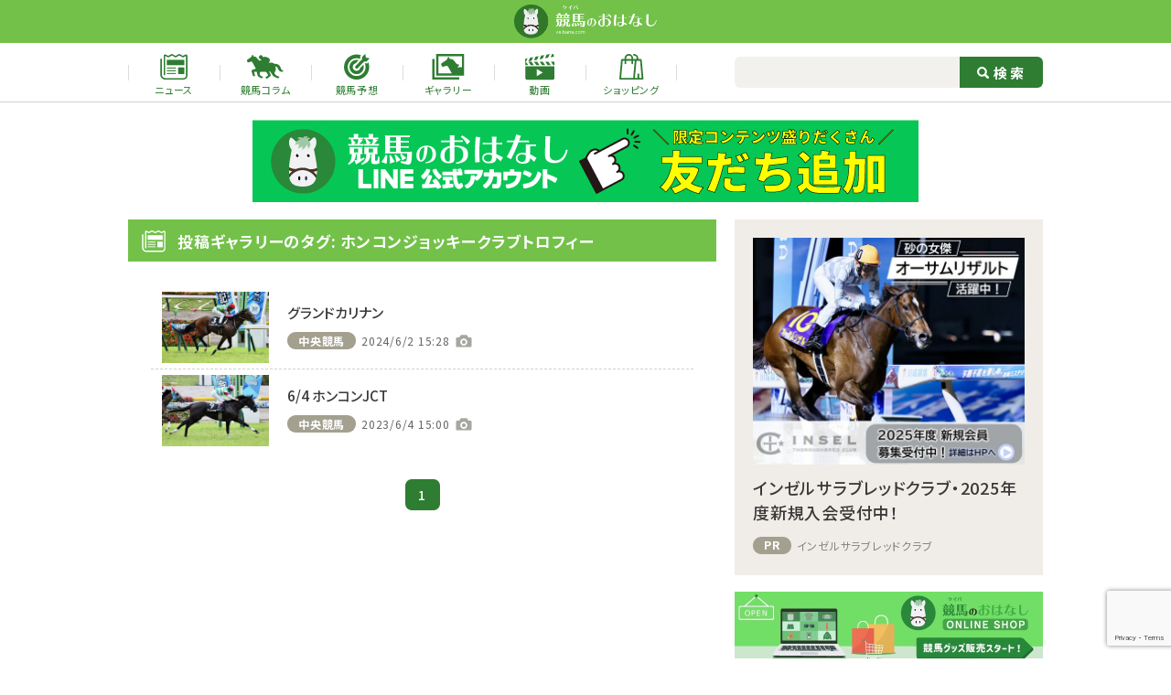

--- FILE ---
content_type: text/html; charset=UTF-8
request_url: https://keibana.com/gallery/tag/%E3%83%9B%E3%83%B3%E3%82%B3%E3%83%B3%E3%82%B8%E3%83%A7%E3%83%83%E3%82%AD%E3%83%BC%E3%82%AF%E3%83%A9%E3%83%96%E3%83%88%E3%83%AD%E3%83%95%E3%82%A3%E3%83%BC/
body_size: 11396
content:
<!DOCTYPE HTML>
<html lang="ja">
<head>
<!-- Global site tag (gtag.js) - Google Analytics -->
<script async src="https://www.googletagmanager.com/gtag/js?id=G-RQ247E1M9D"></script>
<script>
  window.dataLayer = window.dataLayer || [];
  function gtag(){dataLayer.push(arguments);}
  gtag('js', new Date());
  gtag('config', 'G-RQ247E1M9D');
</script>
<meta charset="UTF-8">
<meta http-equiv="X-UA-Compatible" content="IE=edge">
<meta name="viewport" content="width=device-width,initial-scale=1">
<link rel="icon" href="https://keibana.com/wp-content/themes/keibana2022/assets/img/favicon.ico">
<meta name='robots' content='index, follow, max-image-preview:large, max-snippet:-1, max-video-preview:-1' />

	<!-- This site is optimized with the Yoast SEO plugin v22.8 - https://yoast.com/wordpress/plugins/seo/ -->
	<title>ホンコンジョッキークラブトロフィー の写真ギャラリー | 競馬ニュースなら競馬のおはなし</title>
	<meta name="description" content="競馬の写真ギャラリー一覧／初心者に優しい競馬ニュースメディア、競馬のおはなし！結果速報や騎手、装蹄師のコラムを掲載。初心者向けの簡単な予想も。" />
	<link rel="canonical" href="https://keibana.com/gallery/tag/ホンコンジョッキークラブトロフィー/" />
	<meta property="og:locale" content="ja_JP" />
	<meta property="og:type" content="article" />
	<meta property="og:title" content="ホンコンジョッキークラブトロフィー の写真ギャラリー | 競馬ニュースなら競馬のおはなし" />
	<meta property="og:description" content="競馬の写真ギャラリー一覧／初心者に優しい競馬ニュースメディア、競馬のおはなし！結果速報や騎手、装蹄師のコラムを掲載。初心者向けの簡単な予想も。" />
	<meta property="og:url" content="https://keibana.com/gallery/tag/ホンコンジョッキークラブトロフィー/" />
	<meta property="og:site_name" content="競馬のおはなし" />
	<meta property="og:image" content="https://keibana.com/wp-content/uploads/2022/04/placeholder.png" />
	<meta property="og:image:width" content="696" />
	<meta property="og:image:height" content="464" />
	<meta property="og:image:type" content="image/png" />
	<meta name="twitter:card" content="summary_large_image" />
	<meta name="twitter:site" content="@keibanoohanashi" />
	<!-- / Yoast SEO plugin. -->


<link rel='dns-prefetch' href='//stats.wp.com' />
<script id="wpp-js" src="https://keibana.com/wp-content/plugins/wordpress-popular-posts/assets/js/wpp.min.js?ver=7.3.6" data-sampling="1" data-sampling-rate="100" data-api-url="https://keibana.com/wp-json/wordpress-popular-posts" data-post-id="0" data-token="55368204cb" data-lang="0" data-debug="0"></script>
<link rel="alternate" type="application/rss+xml" title="競馬のおはなし &raquo; ホンコンジョッキークラブトロフィー タグ のフィード" href="https://keibana.com/gallery/tag/%e3%83%9b%e3%83%b3%e3%82%b3%e3%83%b3%e3%82%b8%e3%83%a7%e3%83%83%e3%82%ad%e3%83%bc%e3%82%af%e3%83%a9%e3%83%96%e3%83%88%e3%83%ad%e3%83%95%e3%82%a3%e3%83%bc/feed/" />
<script>
window._wpemojiSettings = {"baseUrl":"https:\/\/s.w.org\/images\/core\/emoji\/15.0.3\/72x72\/","ext":".png","svgUrl":"https:\/\/s.w.org\/images\/core\/emoji\/15.0.3\/svg\/","svgExt":".svg","source":{"concatemoji":"https:\/\/keibana.com\/wp-includes\/js\/wp-emoji-release.min.js?ver=1718073405"}};
/*! This file is auto-generated */
!function(i,n){var o,s,e;function c(e){try{var t={supportTests:e,timestamp:(new Date).valueOf()};sessionStorage.setItem(o,JSON.stringify(t))}catch(e){}}function p(e,t,n){e.clearRect(0,0,e.canvas.width,e.canvas.height),e.fillText(t,0,0);var t=new Uint32Array(e.getImageData(0,0,e.canvas.width,e.canvas.height).data),r=(e.clearRect(0,0,e.canvas.width,e.canvas.height),e.fillText(n,0,0),new Uint32Array(e.getImageData(0,0,e.canvas.width,e.canvas.height).data));return t.every(function(e,t){return e===r[t]})}function u(e,t,n){switch(t){case"flag":return n(e,"\ud83c\udff3\ufe0f\u200d\u26a7\ufe0f","\ud83c\udff3\ufe0f\u200b\u26a7\ufe0f")?!1:!n(e,"\ud83c\uddfa\ud83c\uddf3","\ud83c\uddfa\u200b\ud83c\uddf3")&&!n(e,"\ud83c\udff4\udb40\udc67\udb40\udc62\udb40\udc65\udb40\udc6e\udb40\udc67\udb40\udc7f","\ud83c\udff4\u200b\udb40\udc67\u200b\udb40\udc62\u200b\udb40\udc65\u200b\udb40\udc6e\u200b\udb40\udc67\u200b\udb40\udc7f");case"emoji":return!n(e,"\ud83d\udc26\u200d\u2b1b","\ud83d\udc26\u200b\u2b1b")}return!1}function f(e,t,n){var r="undefined"!=typeof WorkerGlobalScope&&self instanceof WorkerGlobalScope?new OffscreenCanvas(300,150):i.createElement("canvas"),a=r.getContext("2d",{willReadFrequently:!0}),o=(a.textBaseline="top",a.font="600 32px Arial",{});return e.forEach(function(e){o[e]=t(a,e,n)}),o}function t(e){var t=i.createElement("script");t.src=e,t.defer=!0,i.head.appendChild(t)}"undefined"!=typeof Promise&&(o="wpEmojiSettingsSupports",s=["flag","emoji"],n.supports={everything:!0,everythingExceptFlag:!0},e=new Promise(function(e){i.addEventListener("DOMContentLoaded",e,{once:!0})}),new Promise(function(t){var n=function(){try{var e=JSON.parse(sessionStorage.getItem(o));if("object"==typeof e&&"number"==typeof e.timestamp&&(new Date).valueOf()<e.timestamp+604800&&"object"==typeof e.supportTests)return e.supportTests}catch(e){}return null}();if(!n){if("undefined"!=typeof Worker&&"undefined"!=typeof OffscreenCanvas&&"undefined"!=typeof URL&&URL.createObjectURL&&"undefined"!=typeof Blob)try{var e="postMessage("+f.toString()+"("+[JSON.stringify(s),u.toString(),p.toString()].join(",")+"));",r=new Blob([e],{type:"text/javascript"}),a=new Worker(URL.createObjectURL(r),{name:"wpTestEmojiSupports"});return void(a.onmessage=function(e){c(n=e.data),a.terminate(),t(n)})}catch(e){}c(n=f(s,u,p))}t(n)}).then(function(e){for(var t in e)n.supports[t]=e[t],n.supports.everything=n.supports.everything&&n.supports[t],"flag"!==t&&(n.supports.everythingExceptFlag=n.supports.everythingExceptFlag&&n.supports[t]);n.supports.everythingExceptFlag=n.supports.everythingExceptFlag&&!n.supports.flag,n.DOMReady=!1,n.readyCallback=function(){n.DOMReady=!0}}).then(function(){return e}).then(function(){var e;n.supports.everything||(n.readyCallback(),(e=n.source||{}).concatemoji?t(e.concatemoji):e.wpemoji&&e.twemoji&&(t(e.twemoji),t(e.wpemoji)))}))}((window,document),window._wpemojiSettings);
</script>
<style id='wp-emoji-styles-inline-css'>

	img.wp-smiley, img.emoji {
		display: inline !important;
		border: none !important;
		box-shadow: none !important;
		height: 1em !important;
		width: 1em !important;
		margin: 0 0.07em !important;
		vertical-align: -0.1em !important;
		background: none !important;
		padding: 0 !important;
	}
</style>
<link rel='stylesheet' id='wp-block-library-css' href='https://keibana.com/wp-includes/css/dist/block-library/style.min.css?ver=1718073405' media='all' />
<style id='wp-block-library-inline-css'>
.has-text-align-justify{text-align:justify;}
</style>
<link rel='stylesheet' id='mediaelement-css' href='https://keibana.com/wp-includes/js/mediaelement/mediaelementplayer-legacy.min.css?ver=1640660052' media='all' />
<link rel='stylesheet' id='wp-mediaelement-css' href='https://keibana.com/wp-includes/js/mediaelement/wp-mediaelement.min.css?ver=1573606345' media='all' />
<style id='jetpack-sharing-buttons-style-inline-css'>
.jetpack-sharing-buttons__services-list{display:flex;flex-direction:row;flex-wrap:wrap;gap:0;list-style-type:none;margin:5px;padding:0}.jetpack-sharing-buttons__services-list.has-small-icon-size{font-size:12px}.jetpack-sharing-buttons__services-list.has-normal-icon-size{font-size:16px}.jetpack-sharing-buttons__services-list.has-large-icon-size{font-size:24px}.jetpack-sharing-buttons__services-list.has-huge-icon-size{font-size:36px}@media print{.jetpack-sharing-buttons__services-list{display:none!important}}.editor-styles-wrapper .wp-block-jetpack-sharing-buttons{gap:0;padding-inline-start:0}ul.jetpack-sharing-buttons__services-list.has-background{padding:1.25em 2.375em}
</style>
<style id='classic-theme-styles-inline-css'>
/*! This file is auto-generated */
.wp-block-button__link{color:#fff;background-color:#32373c;border-radius:9999px;box-shadow:none;text-decoration:none;padding:calc(.667em + 2px) calc(1.333em + 2px);font-size:1.125em}.wp-block-file__button{background:#32373c;color:#fff;text-decoration:none}
</style>
<style id='global-styles-inline-css'>
body{--wp--preset--color--black: #000000;--wp--preset--color--cyan-bluish-gray: #abb8c3;--wp--preset--color--white: #ffffff;--wp--preset--color--pale-pink: #f78da7;--wp--preset--color--vivid-red: #cf2e2e;--wp--preset--color--luminous-vivid-orange: #ff6900;--wp--preset--color--luminous-vivid-amber: #fcb900;--wp--preset--color--light-green-cyan: #7bdcb5;--wp--preset--color--vivid-green-cyan: #00d084;--wp--preset--color--pale-cyan-blue: #8ed1fc;--wp--preset--color--vivid-cyan-blue: #0693e3;--wp--preset--color--vivid-purple: #9b51e0;--wp--preset--gradient--vivid-cyan-blue-to-vivid-purple: linear-gradient(135deg,rgba(6,147,227,1) 0%,rgb(155,81,224) 100%);--wp--preset--gradient--light-green-cyan-to-vivid-green-cyan: linear-gradient(135deg,rgb(122,220,180) 0%,rgb(0,208,130) 100%);--wp--preset--gradient--luminous-vivid-amber-to-luminous-vivid-orange: linear-gradient(135deg,rgba(252,185,0,1) 0%,rgba(255,105,0,1) 100%);--wp--preset--gradient--luminous-vivid-orange-to-vivid-red: linear-gradient(135deg,rgba(255,105,0,1) 0%,rgb(207,46,46) 100%);--wp--preset--gradient--very-light-gray-to-cyan-bluish-gray: linear-gradient(135deg,rgb(238,238,238) 0%,rgb(169,184,195) 100%);--wp--preset--gradient--cool-to-warm-spectrum: linear-gradient(135deg,rgb(74,234,220) 0%,rgb(151,120,209) 20%,rgb(207,42,186) 40%,rgb(238,44,130) 60%,rgb(251,105,98) 80%,rgb(254,248,76) 100%);--wp--preset--gradient--blush-light-purple: linear-gradient(135deg,rgb(255,206,236) 0%,rgb(152,150,240) 100%);--wp--preset--gradient--blush-bordeaux: linear-gradient(135deg,rgb(254,205,165) 0%,rgb(254,45,45) 50%,rgb(107,0,62) 100%);--wp--preset--gradient--luminous-dusk: linear-gradient(135deg,rgb(255,203,112) 0%,rgb(199,81,192) 50%,rgb(65,88,208) 100%);--wp--preset--gradient--pale-ocean: linear-gradient(135deg,rgb(255,245,203) 0%,rgb(182,227,212) 50%,rgb(51,167,181) 100%);--wp--preset--gradient--electric-grass: linear-gradient(135deg,rgb(202,248,128) 0%,rgb(113,206,126) 100%);--wp--preset--gradient--midnight: linear-gradient(135deg,rgb(2,3,129) 0%,rgb(40,116,252) 100%);--wp--preset--font-size--small: 13px;--wp--preset--font-size--medium: 20px;--wp--preset--font-size--large: 36px;--wp--preset--font-size--x-large: 42px;--wp--preset--spacing--20: 0.44rem;--wp--preset--spacing--30: 0.67rem;--wp--preset--spacing--40: 1rem;--wp--preset--spacing--50: 1.5rem;--wp--preset--spacing--60: 2.25rem;--wp--preset--spacing--70: 3.38rem;--wp--preset--spacing--80: 5.06rem;--wp--preset--shadow--natural: 6px 6px 9px rgba(0, 0, 0, 0.2);--wp--preset--shadow--deep: 12px 12px 50px rgba(0, 0, 0, 0.4);--wp--preset--shadow--sharp: 6px 6px 0px rgba(0, 0, 0, 0.2);--wp--preset--shadow--outlined: 6px 6px 0px -3px rgba(255, 255, 255, 1), 6px 6px rgba(0, 0, 0, 1);--wp--preset--shadow--crisp: 6px 6px 0px rgba(0, 0, 0, 1);}:where(.is-layout-flex){gap: 0.5em;}:where(.is-layout-grid){gap: 0.5em;}body .is-layout-flex{display: flex;}body .is-layout-flex{flex-wrap: wrap;align-items: center;}body .is-layout-flex > *{margin: 0;}body .is-layout-grid{display: grid;}body .is-layout-grid > *{margin: 0;}:where(.wp-block-columns.is-layout-flex){gap: 2em;}:where(.wp-block-columns.is-layout-grid){gap: 2em;}:where(.wp-block-post-template.is-layout-flex){gap: 1.25em;}:where(.wp-block-post-template.is-layout-grid){gap: 1.25em;}.has-black-color{color: var(--wp--preset--color--black) !important;}.has-cyan-bluish-gray-color{color: var(--wp--preset--color--cyan-bluish-gray) !important;}.has-white-color{color: var(--wp--preset--color--white) !important;}.has-pale-pink-color{color: var(--wp--preset--color--pale-pink) !important;}.has-vivid-red-color{color: var(--wp--preset--color--vivid-red) !important;}.has-luminous-vivid-orange-color{color: var(--wp--preset--color--luminous-vivid-orange) !important;}.has-luminous-vivid-amber-color{color: var(--wp--preset--color--luminous-vivid-amber) !important;}.has-light-green-cyan-color{color: var(--wp--preset--color--light-green-cyan) !important;}.has-vivid-green-cyan-color{color: var(--wp--preset--color--vivid-green-cyan) !important;}.has-pale-cyan-blue-color{color: var(--wp--preset--color--pale-cyan-blue) !important;}.has-vivid-cyan-blue-color{color: var(--wp--preset--color--vivid-cyan-blue) !important;}.has-vivid-purple-color{color: var(--wp--preset--color--vivid-purple) !important;}.has-black-background-color{background-color: var(--wp--preset--color--black) !important;}.has-cyan-bluish-gray-background-color{background-color: var(--wp--preset--color--cyan-bluish-gray) !important;}.has-white-background-color{background-color: var(--wp--preset--color--white) !important;}.has-pale-pink-background-color{background-color: var(--wp--preset--color--pale-pink) !important;}.has-vivid-red-background-color{background-color: var(--wp--preset--color--vivid-red) !important;}.has-luminous-vivid-orange-background-color{background-color: var(--wp--preset--color--luminous-vivid-orange) !important;}.has-luminous-vivid-amber-background-color{background-color: var(--wp--preset--color--luminous-vivid-amber) !important;}.has-light-green-cyan-background-color{background-color: var(--wp--preset--color--light-green-cyan) !important;}.has-vivid-green-cyan-background-color{background-color: var(--wp--preset--color--vivid-green-cyan) !important;}.has-pale-cyan-blue-background-color{background-color: var(--wp--preset--color--pale-cyan-blue) !important;}.has-vivid-cyan-blue-background-color{background-color: var(--wp--preset--color--vivid-cyan-blue) !important;}.has-vivid-purple-background-color{background-color: var(--wp--preset--color--vivid-purple) !important;}.has-black-border-color{border-color: var(--wp--preset--color--black) !important;}.has-cyan-bluish-gray-border-color{border-color: var(--wp--preset--color--cyan-bluish-gray) !important;}.has-white-border-color{border-color: var(--wp--preset--color--white) !important;}.has-pale-pink-border-color{border-color: var(--wp--preset--color--pale-pink) !important;}.has-vivid-red-border-color{border-color: var(--wp--preset--color--vivid-red) !important;}.has-luminous-vivid-orange-border-color{border-color: var(--wp--preset--color--luminous-vivid-orange) !important;}.has-luminous-vivid-amber-border-color{border-color: var(--wp--preset--color--luminous-vivid-amber) !important;}.has-light-green-cyan-border-color{border-color: var(--wp--preset--color--light-green-cyan) !important;}.has-vivid-green-cyan-border-color{border-color: var(--wp--preset--color--vivid-green-cyan) !important;}.has-pale-cyan-blue-border-color{border-color: var(--wp--preset--color--pale-cyan-blue) !important;}.has-vivid-cyan-blue-border-color{border-color: var(--wp--preset--color--vivid-cyan-blue) !important;}.has-vivid-purple-border-color{border-color: var(--wp--preset--color--vivid-purple) !important;}.has-vivid-cyan-blue-to-vivid-purple-gradient-background{background: var(--wp--preset--gradient--vivid-cyan-blue-to-vivid-purple) !important;}.has-light-green-cyan-to-vivid-green-cyan-gradient-background{background: var(--wp--preset--gradient--light-green-cyan-to-vivid-green-cyan) !important;}.has-luminous-vivid-amber-to-luminous-vivid-orange-gradient-background{background: var(--wp--preset--gradient--luminous-vivid-amber-to-luminous-vivid-orange) !important;}.has-luminous-vivid-orange-to-vivid-red-gradient-background{background: var(--wp--preset--gradient--luminous-vivid-orange-to-vivid-red) !important;}.has-very-light-gray-to-cyan-bluish-gray-gradient-background{background: var(--wp--preset--gradient--very-light-gray-to-cyan-bluish-gray) !important;}.has-cool-to-warm-spectrum-gradient-background{background: var(--wp--preset--gradient--cool-to-warm-spectrum) !important;}.has-blush-light-purple-gradient-background{background: var(--wp--preset--gradient--blush-light-purple) !important;}.has-blush-bordeaux-gradient-background{background: var(--wp--preset--gradient--blush-bordeaux) !important;}.has-luminous-dusk-gradient-background{background: var(--wp--preset--gradient--luminous-dusk) !important;}.has-pale-ocean-gradient-background{background: var(--wp--preset--gradient--pale-ocean) !important;}.has-electric-grass-gradient-background{background: var(--wp--preset--gradient--electric-grass) !important;}.has-midnight-gradient-background{background: var(--wp--preset--gradient--midnight) !important;}.has-small-font-size{font-size: var(--wp--preset--font-size--small) !important;}.has-medium-font-size{font-size: var(--wp--preset--font-size--medium) !important;}.has-large-font-size{font-size: var(--wp--preset--font-size--large) !important;}.has-x-large-font-size{font-size: var(--wp--preset--font-size--x-large) !important;}
.wp-block-navigation a:where(:not(.wp-element-button)){color: inherit;}
:where(.wp-block-post-template.is-layout-flex){gap: 1.25em;}:where(.wp-block-post-template.is-layout-grid){gap: 1.25em;}
:where(.wp-block-columns.is-layout-flex){gap: 2em;}:where(.wp-block-columns.is-layout-grid){gap: 2em;}
.wp-block-pullquote{font-size: 1.5em;line-height: 1.6;}
</style>
<link rel='stylesheet' id='contact-form-7-css' href='https://keibana.com/wp-content/plugins/contact-form-7/includes/css/styles.css?ver=1718073431' media='all' />
<link rel='stylesheet' id='wp-ulike-css' href='https://keibana.com/wp-content/plugins/wp-ulike/assets/css/wp-ulike.min.css?ver=1768812767' media='all' />
<link rel='stylesheet' id='wordpress-popular-posts-css-css' href='https://keibana.com/wp-content/plugins/wordpress-popular-posts/assets/css/wpp.css?ver=1768812762' media='all' />
<link rel='stylesheet' id='theme-first-view-css' href='https://keibana.com/wp-content/themes/keibana2022/assets/css/first-view.min.css?ver=1761014613' media='all' />
<link rel='stylesheet' id='theme-custom-css' onload="this.media='all'" href='https://keibana.com/wp-content/themes/keibana2022/assets/css/style.min.css?ver=1761014614' media='print' />
<script src="https://keibana.com/wp-content/themes/keibana2022/assets/js/jquery-3.5.1.min.js?ver=1741240682" id="jquery-js"></script>
<script src="https://keibana.com/wp-content/themes/keibana2022/assets/js/jsrender.min.js?ver=1741240682" id="js-render-js"></script>
<link rel="https://api.w.org/" href="https://keibana.com/wp-json/" /><link rel="alternate" type="application/json" href="https://keibana.com/wp-json/wp/v2/gallery_tag/7010" /><link rel="EditURI" type="application/rsd+xml" title="RSD" href="https://keibana.com/xmlrpc.php?rsd" />
	<style>img#wpstats{display:none}</style>
		            <style id="wpp-loading-animation-styles">@-webkit-keyframes bgslide{from{background-position-x:0}to{background-position-x:-200%}}@keyframes bgslide{from{background-position-x:0}to{background-position-x:-200%}}.wpp-widget-block-placeholder,.wpp-shortcode-placeholder{margin:0 auto;width:60px;height:3px;background:#dd3737;background:linear-gradient(90deg,#dd3737 0%,#571313 10%,#dd3737 100%);background-size:200% auto;border-radius:3px;-webkit-animation:bgslide 1s infinite linear;animation:bgslide 1s infinite linear}</style>
            <script type="application/ld+json">
[
  {
    "@type": "BreadcrumbList",
    "@context": "https://schema.org",
    "itemListElement": [
        {
            "@type": "ListItem",
            "position": 1,
            "name": "https://keibana.com/",
            "item": "HOME"
        },
        {
            "@type": "ListItem",
            "position": 2,
            "name": "https://keibana.com/gallery/tag/%E3%83%9B%E3%83%B3%E3%82%B3%E3%83%B3%E3%82%B8%E3%83%A7%E3%83%83%E3%82%AD%E3%83%BC%E3%82%AF%E3%83%A9%E3%83%96%E3%83%88%E3%83%AD%E3%83%95%E3%82%A3%E3%83%BC/",
            "item": "ホンコンジョッキークラブトロフィー の写真ギャラリー | 競馬ニュースなら競馬のおはなし"
        }
    ]
  },
  {
    "@type": "Article",
    "@context": "http://schema.org",
    "mainEntityOfPage": {
      "@type": "WebPage",
      "@id": "https://keibana.com/gallery/tag/%E3%83%9B%E3%83%B3%E3%82%B3%E3%83%B3%E3%82%B8%E3%83%A7%E3%83%83%E3%82%AD%E3%83%BC%E3%82%AF%E3%83%A9%E3%83%96%E3%83%88%E3%83%AD%E3%83%95%E3%82%A3%E3%83%BC/"
    },
    "headline": "ホンコンジョッキークラブトロフィー の写真ギャラリー | 競馬ニュースなら競馬のおはなし",
    "description": "競馬の写真ギャラリー一覧／初心者に優しい競馬ニュースメディア、競馬のおはなし！結果速報や騎手、装蹄師のコラムを掲載。初心者向けの簡単な予想も。",
    "image": {
        "@type": "ImageObject",
        "url": "https://keibana.com/wp-content/uploads/2022/04/placeholder.png",
        "width": "696",
        "height": "464"
    },
    "datePublished": "2019-08-26T11:10:00+09:00",
    "dateModified": "2026-01-20T09:46:24+09:00",
    "author": {
  "@type": "Person",
  "name": "競馬のおはなし編集部"
},
"publisher": {
  "@type": "Organization",
  "name": "競馬のおはなし",
  "logo": {
    "@type": "ImageObject",
    "url": "https://keibana.com/wp-content/uploads/2022/04/placeholder.png",
    "width": "696",
    "height": "464"
  }
}
  }
]
</script>
</head>
<body oncontextmenu="return false;">
<a id="pageTop"></a>
  <header class="l-header">
    <div class="l-header__inner">
      <div class="l-header__wrap">
        <div class="l-header__head">
          <h1 class="l-header__head__logo">
            <a href="https://keibana.com/">
              <img src="https://keibana.com/wp-content/themes/keibana2022/assets/img/logo.png" alt="競馬のおはなし">
            </a>
          </h1>
        <!--/.l-header__head--></div>
        <nav class="l-header__nav">
          <ul class="l-header__nav__list">
            <li class="l-header__nav__item">
              <a href="https://keibana.com/news/" class="l-header__nav__link">
                <span class="icn"><img src="https://keibana.com/wp-content/themes/keibana2022/assets/img/icon/news-green.svg" alt="ニュース"></span>
                <span class="txt">ニュース</span>
              </a>
            </li>
            <li class="l-header__nav__item">
              <a href="https://keibana.com/article/" class="l-header__nav__link">
                <span class="icn"><img src="https://keibana.com/wp-content/themes/keibana2022/assets/img/icon/column-green.svg" alt="競馬コラム"></span>
                <span class="txt">競馬コラム</span>
              </a>
            </li>
            <li class="l-header__nav__item">
              <a href="https://keibana.com/forecast/" class="l-header__nav__link">
                <span class="icn"><img src="https://keibana.com/wp-content/themes/keibana2022/assets/img/icon/predict-green.svg" alt="競馬予想"></span>
                <span class="txt">競馬予想</span>
              </a>
            </li>
            <li class="l-header__nav__item">
              <a href="https://keibana.com/gallery/" class="l-header__nav__link">
                <span class="icn"><img src="https://keibana.com/wp-content/themes/keibana2022/assets/img/icon/gallery-green.svg" alt="ギャラリー"></span>
                <span class="txt">ギャラリー</span>
              </a>
            </li>
            <li class="l-header__nav__item">
              <a href="https://keibana.com/movie/" class="l-header__nav__link">
                <span class="icn"><img src="https://keibana.com/wp-content/themes/keibana2022/assets/img/icon/movie-green.svg" alt="動画"></span>
                <span class="txt">動画</span>
              </a>
            </li>
            <li class="l-header__nav__item">
              <a href="https://shop.keibana.com/" target="_blank" class="l-header__nav__link">
                <span class="icn"><img src="https://keibana.com/wp-content/themes/keibana2022/assets/img/icon/onlineshop-green.svg" alt="ショッピング"></span>
                <span class="txt">ショッピング</span>
              </a>
            </li>
          </ul>
          <form method="get" action="https://keibana.com/">
            <div class="l-header__search">
              <input id="td-header-search" type="text" class="txt" value="" name="s" autocomplete="off">
              <label class="btn">
                <input id="td-header-search-top" type="submit" value="検索">
              </label>
            <!--/.l-header__search--></div>
          </form>
        <!--/.l-header__nav--></nav>
      <!--/.l-header__wrap--></div>
    <!--/.l-header__inner--></div>
    <div class="l-header__ad">
      <div class="l-header__ad-inner">
        <a href="https://line.me/R/ti/p/@575dhshy" onclick="gtag('event', 'ad_click', {'event_category': 'area1', 'event_label': 'asset3' })"><img src="https://keibana.com/wp-content/uploads/2022/08/baner02.jpg" alt="競馬のおはなし" onload="gtag('event', 'ad_imp', {'event_category': 'area1', 'event_label': 'asset3'})"></a>      <!-- // l-header__ad-inner --></div>
    <!--/.l-header__ad--></div>
  </header>

  <main class="l-main">
    <div class="l-main__contents">
      <div class="search">

        <section class="search__list">
          <h2 class="news__head c-heading">
            <span class="icn"><img src="https://keibana.com/wp-content/themes/keibana2022/assets/img/icon/news-white.svg" alt="投稿ギャラリーのタグ: ホンコンジョッキークラブトロフィー"></span>
            <span class="txt">投稿ギャラリーのタグ: ホンコンジョッキークラブトロフィー</span>
          </h2>

          <div class="c-news search__body">
                          <div class="c-news__item">
  <a href="https://keibana.com/gallery/101049" class="c-news__link">
    <figure class="photo">
      <img width="580" height="387" src="https://keibana.com/wp-content/uploads/2024/06/136416ae35a1a264a380d470c22e16d5-1030x687.jpg" class="attachment-large size-large" alt="" decoding="async" fetchpriority="high" />    </figure>
    <div class="detail">
      <p class="head">
        グランドカリナン      </p>
      <p class="txt"></p>
      <div class="data">
                          <p class="c-icon">中央競馬</p>
                <p class="date">2024/6/2 15:28</p>
                  <p class="camera"></p>
              <!--/.data--></div>
    <!--/.detail--></div>
  </a>
<!--/.c-news__item--></div>

<div class="c-news__item">
  <a href="https://keibana.com/gallery/75777" class="c-news__link">
    <figure class="photo">
      <img width="580" height="387" src="https://keibana.com/wp-content/uploads/2023/06/8761219e5c8e9b3299c8181cedf0a1a7-1030x687.jpg" class="attachment-large size-large" alt="" decoding="async" />    </figure>
    <div class="detail">
      <p class="head">
        6/4 ホンコンJCT      </p>
      <p class="txt"></p>
      <div class="data">
                          <p class="c-icon">中央競馬</p>
                <p class="date">2023/6/4 15:00</p>
                  <p class="camera"></p>
              <!--/.data--></div>
    <!--/.detail--></div>
  </a>
<!--/.c-news__item--></div>


              	<div class="c-pager">
		<ul class="c-pager__list">
			<li class="c-pager__list__item"><a class="c-pager__list__link current">1</a></li>		</ul>
	</div>
	                      <!--/.c-news--></div>

        <!--/.search__list--></section>
      <!--/.search--></div>
    </div>

    <aside class="l-main__side">
  <div class="c-side">
    <div class="c-side__ad -white"><a href="https://mypage.inseltc.com/sign_in" onclick="gtag('event', 'ad_click', {'event_category': 'area4', 'event_label': 'asset2' })"><figure class="img"><img src="https://keibana.com/wp-content/themes/keibana2022/assets/img/blank.png" data-src="https://keibana.com/wp-content/uploads/2025/09/2x300_250_insel2025.jpg" alt="" onload="gtag('event', 'ad_imp', {'event_category': 'area4', 'event_label': 'asset2'})"></figure><p class="head">インゼルサラブレッドクラブ・2025年度新規入会受付中！</p><p class="caption"><span class="c-icon">PR</span><span class="txt">インゼルサラブレッドクラブ</span></p></a><!--/.c-side__ad--></div>							<div class="c-side__ad-small">
								<a href="https://shop.keibana.com/" onclick="gtag('event', 'ad_click', {'event_category': 'area10', 'event_label': 'asset1' })" target="_blank" rel="noopener"><img src="https://keibana.com/wp-content/uploads/2024/04/onlineshop.jpg" alt="" onload="gtag('event', 'ad_imp', {'event_category': 'area10', 'event_label': 'asset1'})"></a>
							</div>
														<div class="c-side__ad-small">
								<a href="https://lin.ee/hYexoRO" onclick="gtag('event', 'ad_click', {'event_category': 'area10', 'event_label': 'asset2' })" target="_blank" rel="noopener"><img src="https://keibana.com/wp-content/uploads/2024/04/official_line.png" alt="" onload="gtag('event', 'ad_imp', {'event_category': 'area10', 'event_label': 'asset2'})"></a>
							</div>
							    <!-- c-hero__slide PC -->
  <section class="c-hero__slide  c-hero-pc">
    <h2 class="u-screen-reader">注目ニュース</h2>
    <div class="c-hero__slide-pc js-hero-slide">
                      <div class="slide-item">
          <a href="https://keibana.com/article/128318/">
            <figure class="item-pict">
              <img width="580" height="870" src="https://keibana.com/wp-content/uploads/2026/01/S__138289156-687x1030.jpg" class="attachment-large size-large" alt="" decoding="async" loading="lazy" />            </figure>
            <div class="item-box">
              <p class="c-icon -darkorange item-icon">おはなしコラム</p>
              <h3 class="item-ttl">BCクラシック制覇で感じた「1着だけの風」フォーエバーヤング 坂井瑠星騎手インタビュー（前編）</h3>
            </div>
          </a>
        </div>
                      <div class="slide-item">
          <a href="https://keibana.com/article/128322/">
            <figure class="item-pict">
              <img width="580" height="870" src="https://keibana.com/wp-content/uploads/2026/01/S__138289157-687x1030.jpg" class="attachment-large size-large" alt="" decoding="async" loading="lazy" />            </figure>
            <div class="item-box">
              <p class="c-icon -darkorange item-icon">おはなしコラム</p>
              <h3 class="item-ttl">「競馬につながることは、何でもやっていきたい」騎手として、アスリートとして、坂井瑠星が語る現在地（後編）</h3>
            </div>
          </a>
        </div>
                      <div class="slide-item">
          <a href="https://keibana.com/news/128381/">
            <figure class="item-pict">
              <img width="580" height="386" src="https://keibana.com/wp-content/uploads/2026/01/a8ce5ab4c0d7e49532f6ff5cdbcd4986-1030x686.jpg" class="attachment-large size-large wp-post-image" alt="" decoding="async" loading="lazy" />            </figure>
            <div class="item-box">
              <p class="c-icon -darkorange item-icon">注目のニュース</p>
              <h3 class="item-ttl">【日経新春杯】坂井瑠「非常に強い明け4歳世代トップレベルの馬」ゲ...</h3>
            </div>
          </a>
        </div>
                      <div class="slide-item">
          <a href="https://keibana.com/news/128384/">
            <figure class="item-pict">
              <img width="580" height="387" src="https://keibana.com/wp-content/uploads/2026/01/S__22462528-1030x687.jpg" class="attachment-large size-large wp-post-image" alt="" decoding="async" loading="lazy" />            </figure>
            <div class="item-box">
              <p class="c-icon -darkorange item-icon">注目のニュース</p>
              <h3 class="item-ttl">【京成杯】戸崎「クラシック路線で活躍してほしい」グリーンエナジー...</h3>
            </div>
          </a>
        </div>
                      <div class="slide-item">
          <a href="https://keibana.com/news/128227/">
            <figure class="item-pict">
              <img width="580" height="387" src="https://keibana.com/wp-content/uploads/2025/12/S__136822789-1030x687.jpg" class="attachment-large size-large wp-post-image" alt="" decoding="async" loading="lazy" />            </figure>
            <div class="item-box">
              <p class="c-icon -darkorange item-icon">注目のニュース</p>
              <h3 class="item-ttl">【地方競馬】年度代表馬はディクテオン…コリアカップ、東京大賞典V...</h3>
            </div>
          </a>
        </div>
                      <div class="slide-item">
          <a href="https://keibana.com/article/128253/?view=full">
            <figure class="item-pict">
              <img width="580" height="387" src="https://keibana.com/wp-content/uploads/2026/01/S__139796490-1030x687.jpg" class="attachment-large size-large" alt="" decoding="async" loading="lazy" />            </figure>
            <div class="item-box">
              <p class="c-icon -darkorange item-icon">注目のコラム</p>
              <h3 class="item-ttl">【武豊日記】今年も年長トリオは頑張っています</h3>
            </div>
          </a>
        </div>
                      <div class="slide-item">
          <a href="https://shop.keibana.com/collections/kiefers">
            <figure class="item-pict">
              <img width="580" height="387" src="https://keibana.com/wp-content/uploads/2024/04/9ace65224e0e4875c14d6043a79b7337.jpg" class="attachment-large size-large" alt="" decoding="async" loading="lazy" />            </figure>
            <div class="item-box">
              <p class="c-icon -darkorange item-icon">公式コラボ</p>
              <h3 class="item-ttl">ドウデュースのオフィシャルグッズ絶賛販売中！オンラインショップはこちらから</h3>
            </div>
          </a>
        </div>
          </div>
  </section>
  <!-- // c-hero__slide PC -->

                  <section class="c-side__section">
          <h3 class="c-side__section__head">
            <span class="icn"><img src="https://keibana.com/wp-content/themes/keibana2022/assets/img/icon/pickup-white.svg" alt="注目の記事"></span>
            <span class="txt">注目の記事</span>
            <a href="https://keibana.com/news/" class="more">もっと見る</a>
          </h3>
          <div class="c-side__section__news">
            <div class="wpp-shortcode"><script type="application/json" data-id="wpp-shortcode-inline-js">{"title":"","limit":"5","offset":0,"range":"last7days","time_quantity":24,"time_unit":"hour","freshness":false,"order_by":"views","post_type":"post","pid":"","exclude":"","cat":"","taxonomy":"category","term_id":"","author":"","shorten_title":{"active":false,"length":0,"words":false},"post-excerpt":{"active":false,"length":0,"keep_format":false,"words":false},"thumbnail":{"active":false,"build":"manual","width":0,"height":0},"rating":false,"stats_tag":{"comment_count":false,"views":true,"author":false,"date":{"active":false,"format":"F j, Y"},"category":false,"taxonomy":{"active":false,"name":"category"}},"markup":{"custom_html":true,"wpp-start":"<ul class=\"wpp-list\">","wpp-end":"<\/ul>","title-start":"<h2>","title-end":"<\/h2>","post-html":"<li class=\"{current_class}\">{thumb} {title} <span class=\"wpp-meta post-stats\">{stats}<\/span><p class=\"wpp-excerpt\">{excerpt}<\/p><\/li>"},"theme":{"name":""}}</script><div class="wpp-shortcode-placeholder"></div></div>          <!--/.c-side__section__news--></div>
        <!--/.c-side__section--></section>
          
    <!--<section class="c-side__section">
      <h3 class="c-side__section__head">
        <span class="icn"><img src="https://keibana.com/wp-content/themes/keibana2022/assets/img/icon/news-white.svg" alt="ニュース"></span>
        <span class="txt">最新エンタメニュース</span>
        <a href="https://keibana.com/jtame/" class="more">もっと見る</a>
      </h3>
      <div class="c-side__section__news" id="js-jtame-latest">
        <script id="jtame-item" type="text/x-jsrender">
          <div class="c-side__section__news__item" id="jtame-{{:id}}">
            <a href="{{:permalink}}" class="c-side__section__news__link">
              <figure class="photo">
                <img src="{{:thumbnail}}" alt="">
              </figure>
              <div class="detail">
                <p class="head">
                  {{:title}}
                </p>
                <div class="data">
                  <p class="c-icon">{{:category}}</p>
                  <p class="date">{{:date}}</p>
                  <p class="camera"></p>
                </div>
              </div>
            </a>
          </div>
        </script>

        <p class="c-side__section__more" id="js-jtame-latest-more">
          <a href="https://keibana.com/jtame">
            もっと見る
          </a>
        </p>
      </div>
    </section>
    <script>
    ( function ( $ ) {
      "use strict";
      let jtameCategories = [];
      $.ajax( {
        url: "https://jtame.jp/wp-json/wp/v2/categories?per_page=100",
        async: false,
        success: function ( json ) {
          for ( let i in json ) {
            jtameCategories[ json[ i ].id ] = json[ i ];
          }
        }
      } );
      const dateFormat = new Intl.DateTimeFormat( "ja-JP", {
        month: "numeric", day: "numeric", hour: "2-digit", minute: "2-digit"
      });
      $.getJSON( "https://jtame.jp/wp-json/wp/v2/posts", {
        _embed: null,
        per_page: 5
      }, function ( json ) {
        const tmpl = $.templates( "#jtame-item" );
        for ( let i in json ) {
          let now = new Date().getTime();
          let date = new Date( json[ i ].date ).getTime();
          let theDate = dateFormat.format( new Date( json[ i ].date ) );
          if ( date > now - 60 * 60 * 1000 ) {
            theDate = Math.floor( ( now - date ) / 60 / 1000 ) + '分前';
          } else if ( date > now - 60 * 60 * 24 * 1000 ) {
            theDate = Math.floor( ( now - date ) / 60 / 60 / 1000 ) + '時間前';
          }
          let html = tmpl.render( {
            id: json[ i ].id,
            title: json[ i ].title.rendered,
            date: theDate,
            category: jtameCategories[ json[ i ].categories[ 0 ] ].name,
            thumbnail: json[ i ]._embedded['wp:featuredmedia'][ 0 ].source_url,
            permalink: "https://keibana.com/jtame/p/?jid=" + json[ i ].id
          } );
          $( "#js-jtame-latest-more" ).before( html );
        }
      } );
      //
    } )( jQuery );
    </script>
    -->

    <div class="c-side__ad -white"><a href="https://shop.keibana.com/" onclick="gtag('event', 'ad_click', {'event_category': 'area7', 'event_label': 'asset5' })"><figure class="img"><img src="https://keibana.com/wp-content/themes/keibana2022/assets/img/blank.png" data-src="https://keibana.com/wp-content/uploads/2026/01/banner_300250_4_0.jpg" alt="" onload="gtag('event', 'ad_imp', {'event_category': 'area7', 'event_label': 'asset5'})"></figure><p class="head">洗練された競馬グッズここで買えます</p><p class="caption"><span class="c-icon">PR</span><span class="txt">競馬のおはなし</span></p></a><!--/.c-side__ad--></div>
    <!--
    <div class="c-side__twitter">
      <a class="twitter-timeline" data-height="420" href="https://twitter.com/keibanaofficial?ref_src=twsrc%5Etfw">Tweets by keibanaofficial</a> <script async src="https://platform.twitter.com/widgets.js" charset="utf-8"></script>
    </div>
    -->

    							<div class="c-side__ad-small">
								<a href="https://keiba.sponichi.co.jp/lp/?utm_source=keibanoohanashi&utm_medium=banner_keibanoohanashi" onclick="gtag('event', 'ad_click', {'event_category': 'area10', 'event_label': 'asset5' })" target="_blank" rel="noopener"><img src="https://keibana.com/wp-content/uploads/2024/04/sponichi.jpg" alt="" onload="gtag('event', 'ad_imp', {'event_category': 'area10', 'event_label': 'asset5'})"></a>
							</div>
														<div class="c-side__ad-small">
								<a href="https://lin.ee/hYexoRO" onclick="gtag('event', 'ad_click', {'event_category': 'area10', 'event_label': 'asset4' })" target="_blank" rel="noopener"><img src="https://keibana.com/wp-content/uploads/2024/04/official_line.png" alt="" onload="gtag('event', 'ad_imp', {'event_category': 'area10', 'event_label': 'asset4'})"></a>
							</div>
														<div class="c-side__ad-small">
								<a href="https://keibana.com/company/" onclick="gtag('event', 'ad_click', {'event_category': 'area10', 'event_label': 'asset3' })" target="_blank" rel="noopener"><img src="https://keibana.com/wp-content/uploads/2024/04/gallery.jpg" alt="" onload="gtag('event', 'ad_imp', {'event_category': 'area10', 'event_label': 'asset3'})"></a>
							</div>
							
    <div class="c-side__pagetop">
      <a href="#pageTop">ページ上部へ</a>
    <!--/.c-side__pagetop--></div>


  <!--/.c-side--></div>
</aside>
  </main>

  <footer class="l-footer">
    <div class="l-footer__wrap">
      <h2 class="l-footer__logo">
        <a href="https://keibana.com">
          <img src="https://keibana.com/wp-content/themes/keibana2022/assets/img/blank.png" data-src="https://keibana.com/wp-content/themes/keibana2022/assets/img/logo.png" alt="競馬のおはなし">
        </a>
      </h2>
      <ul class="l-footer__sns">
        <li class="l-footer__sns__item">
          <a href="https://www.facebook.com/keibanaofficial" target="_blank">
            <img src="https://keibana.com/wp-content/themes/keibana2022/assets/img/blank.png" data-src="https://keibana.com/wp-content/themes/keibana2022/assets/img/icon/facebook.png" alt="facebook">
          </a>
        </li>
        <li class="l-footer__sns__item">
          <a href="https://www.instagram.com/keibana_official/" target="_blank">
            <img src="https://keibana.com/wp-content/themes/keibana2022/assets/img/blank.png" data-src="https://keibana.com/wp-content/themes/keibana2022/assets/img/icon/instagram.png" alt="instagram">
          </a>
        </li>
        <li class="l-footer__sns__item">
          <a href="https://www.threads.net/@keibana_official" target="_blank">
            <img src="https://keibana.com/wp-content/themes/keibana2022/assets/img/blank.png" data-src="https://keibana.com/wp-content/themes/keibana2022/assets/img/icon/threads.png" alt="threads">
          </a>
        </li>
        <li class="l-footer__sns__item">
          <a href="https://twitter.com/keibanaofficial" target="_blank">
            <img src="https://keibana.com/wp-content/themes/keibana2022/assets/img/blank.png" data-src="https://keibana.com/wp-content/themes/keibana2022/assets/img/icon/twitter.png" alt="twitter">
          </a>
        </li>
        <li class="l-footer__sns__item">
          <a href="https://www.youtube.com/channel/UCHOftS6PjZqqltsgyQfv6Eg" target="_blank">
            <img src="https://keibana.com/wp-content/themes/keibana2022/assets/img/blank.png" data-src="https://keibana.com/wp-content/themes/keibana2022/assets/img/icon/youtube.png" alt="youtube">
          </a>
        </li>
        <li class="l-footer__sns__item">
          <a href="https://www.tiktok.com/@keibana_official" target="_blank">
            <img src="https://keibana.com/wp-content/themes/keibana2022/assets/img/blank.png" data-src="https://keibana.com/wp-content/themes/keibana2022/assets/img/icon/tiktok.png" alt="tiktok">
          </a>
        </li>
      </ul>
      <nav class="l-footer__nav">
        <ul class="l-footer__nav__list">
          <li class="l-footer__nav__item">
            <a href="https://keibana.com/privacy-policy/" class="l-footer__nav__link">プライバシーポリシー・会社概要</a>
          </li>
          <li class="l-footer__nav__item">
            <a href="https://keibana.com/contact/" class="l-footer__nav__link">お問い合わせ</a>
          </li>
        </ul>
      </nav>
      <p class="l-footer__copyright">© 2018 競馬のおはなし All Rights Reserved.</p>
    <!--/.l-footer__wrap--></div>
  </footer>

<script src="https://keibana.com/wp-content/plugins/contact-form-7/includes/swv/js/index.js?ver=1718073431" id="swv-js"></script>
<script id="contact-form-7-js-extra">
var wpcf7 = {"api":{"root":"https:\/\/keibana.com\/wp-json\/","namespace":"contact-form-7\/v1"}};
</script>
<script src="https://keibana.com/wp-content/plugins/contact-form-7/includes/js/index.js?ver=1718073431" id="contact-form-7-js"></script>
<script id="wp_ulike-js-extra">
var wp_ulike_params = {"ajax_url":"https:\/\/keibana.com\/wp-admin\/admin-ajax.php","notifications":"1"};
</script>
<script src="https://keibana.com/wp-content/plugins/wp-ulike/assets/js/wp-ulike.min.js?ver=1768812767" id="wp_ulike-js"></script>
<script type="module" src="https://keibana.com/wp-content/themes/keibana2022/assets/js/bundle.js?ver=1761014607" id="theme-bundle-js"></script>
<script src="https://www.google.com/recaptcha/api.js?render=6LdwMHYjAAAAAB_xQQfQpMov9y99B9lQKePmKUNt" id="google-recaptcha-js"></script>
<script src="https://keibana.com/wp-includes/js/dist/vendor/wp-polyfill-inert.min.js?ver=1718073405" id="wp-polyfill-inert-js"></script>
<script src="https://keibana.com/wp-includes/js/dist/vendor/regenerator-runtime.min.js?ver=1718073405" id="regenerator-runtime-js"></script>
<script src="https://keibana.com/wp-includes/js/dist/vendor/wp-polyfill.min.js?ver=1718073405" id="wp-polyfill-js"></script>
<script id="wpcf7-recaptcha-js-extra">
var wpcf7_recaptcha = {"sitekey":"6LdwMHYjAAAAAB_xQQfQpMov9y99B9lQKePmKUNt","actions":{"homepage":"homepage","contactform":"contactform"}};
</script>
<script src="https://keibana.com/wp-content/plugins/contact-form-7/modules/recaptcha/index.js?ver=1718073431" id="wpcf7-recaptcha-js"></script>
<script src="https://stats.wp.com/e-202604.js" id="jetpack-stats-js" data-wp-strategy="defer"></script>
<script id="jetpack-stats-js-after">
_stq = window._stq || [];
_stq.push([ "view", JSON.parse("{\"v\":\"ext\",\"blog\":\"208166958\",\"post\":\"0\",\"tz\":\"9\",\"srv\":\"keibana.com\",\"j\":\"1:13.5.1\"}") ]);
_stq.push([ "clickTrackerInit", "208166958", "0" ]);
</script>
</body>
</html>


--- FILE ---
content_type: text/html; charset=utf-8
request_url: https://www.google.com/recaptcha/api2/anchor?ar=1&k=6LdwMHYjAAAAAB_xQQfQpMov9y99B9lQKePmKUNt&co=aHR0cHM6Ly9rZWliYW5hLmNvbTo0NDM.&hl=en&v=PoyoqOPhxBO7pBk68S4YbpHZ&size=invisible&anchor-ms=20000&execute-ms=30000&cb=t259ff77dkur
body_size: 48632
content:
<!DOCTYPE HTML><html dir="ltr" lang="en"><head><meta http-equiv="Content-Type" content="text/html; charset=UTF-8">
<meta http-equiv="X-UA-Compatible" content="IE=edge">
<title>reCAPTCHA</title>
<style type="text/css">
/* cyrillic-ext */
@font-face {
  font-family: 'Roboto';
  font-style: normal;
  font-weight: 400;
  font-stretch: 100%;
  src: url(//fonts.gstatic.com/s/roboto/v48/KFO7CnqEu92Fr1ME7kSn66aGLdTylUAMa3GUBHMdazTgWw.woff2) format('woff2');
  unicode-range: U+0460-052F, U+1C80-1C8A, U+20B4, U+2DE0-2DFF, U+A640-A69F, U+FE2E-FE2F;
}
/* cyrillic */
@font-face {
  font-family: 'Roboto';
  font-style: normal;
  font-weight: 400;
  font-stretch: 100%;
  src: url(//fonts.gstatic.com/s/roboto/v48/KFO7CnqEu92Fr1ME7kSn66aGLdTylUAMa3iUBHMdazTgWw.woff2) format('woff2');
  unicode-range: U+0301, U+0400-045F, U+0490-0491, U+04B0-04B1, U+2116;
}
/* greek-ext */
@font-face {
  font-family: 'Roboto';
  font-style: normal;
  font-weight: 400;
  font-stretch: 100%;
  src: url(//fonts.gstatic.com/s/roboto/v48/KFO7CnqEu92Fr1ME7kSn66aGLdTylUAMa3CUBHMdazTgWw.woff2) format('woff2');
  unicode-range: U+1F00-1FFF;
}
/* greek */
@font-face {
  font-family: 'Roboto';
  font-style: normal;
  font-weight: 400;
  font-stretch: 100%;
  src: url(//fonts.gstatic.com/s/roboto/v48/KFO7CnqEu92Fr1ME7kSn66aGLdTylUAMa3-UBHMdazTgWw.woff2) format('woff2');
  unicode-range: U+0370-0377, U+037A-037F, U+0384-038A, U+038C, U+038E-03A1, U+03A3-03FF;
}
/* math */
@font-face {
  font-family: 'Roboto';
  font-style: normal;
  font-weight: 400;
  font-stretch: 100%;
  src: url(//fonts.gstatic.com/s/roboto/v48/KFO7CnqEu92Fr1ME7kSn66aGLdTylUAMawCUBHMdazTgWw.woff2) format('woff2');
  unicode-range: U+0302-0303, U+0305, U+0307-0308, U+0310, U+0312, U+0315, U+031A, U+0326-0327, U+032C, U+032F-0330, U+0332-0333, U+0338, U+033A, U+0346, U+034D, U+0391-03A1, U+03A3-03A9, U+03B1-03C9, U+03D1, U+03D5-03D6, U+03F0-03F1, U+03F4-03F5, U+2016-2017, U+2034-2038, U+203C, U+2040, U+2043, U+2047, U+2050, U+2057, U+205F, U+2070-2071, U+2074-208E, U+2090-209C, U+20D0-20DC, U+20E1, U+20E5-20EF, U+2100-2112, U+2114-2115, U+2117-2121, U+2123-214F, U+2190, U+2192, U+2194-21AE, U+21B0-21E5, U+21F1-21F2, U+21F4-2211, U+2213-2214, U+2216-22FF, U+2308-230B, U+2310, U+2319, U+231C-2321, U+2336-237A, U+237C, U+2395, U+239B-23B7, U+23D0, U+23DC-23E1, U+2474-2475, U+25AF, U+25B3, U+25B7, U+25BD, U+25C1, U+25CA, U+25CC, U+25FB, U+266D-266F, U+27C0-27FF, U+2900-2AFF, U+2B0E-2B11, U+2B30-2B4C, U+2BFE, U+3030, U+FF5B, U+FF5D, U+1D400-1D7FF, U+1EE00-1EEFF;
}
/* symbols */
@font-face {
  font-family: 'Roboto';
  font-style: normal;
  font-weight: 400;
  font-stretch: 100%;
  src: url(//fonts.gstatic.com/s/roboto/v48/KFO7CnqEu92Fr1ME7kSn66aGLdTylUAMaxKUBHMdazTgWw.woff2) format('woff2');
  unicode-range: U+0001-000C, U+000E-001F, U+007F-009F, U+20DD-20E0, U+20E2-20E4, U+2150-218F, U+2190, U+2192, U+2194-2199, U+21AF, U+21E6-21F0, U+21F3, U+2218-2219, U+2299, U+22C4-22C6, U+2300-243F, U+2440-244A, U+2460-24FF, U+25A0-27BF, U+2800-28FF, U+2921-2922, U+2981, U+29BF, U+29EB, U+2B00-2BFF, U+4DC0-4DFF, U+FFF9-FFFB, U+10140-1018E, U+10190-1019C, U+101A0, U+101D0-101FD, U+102E0-102FB, U+10E60-10E7E, U+1D2C0-1D2D3, U+1D2E0-1D37F, U+1F000-1F0FF, U+1F100-1F1AD, U+1F1E6-1F1FF, U+1F30D-1F30F, U+1F315, U+1F31C, U+1F31E, U+1F320-1F32C, U+1F336, U+1F378, U+1F37D, U+1F382, U+1F393-1F39F, U+1F3A7-1F3A8, U+1F3AC-1F3AF, U+1F3C2, U+1F3C4-1F3C6, U+1F3CA-1F3CE, U+1F3D4-1F3E0, U+1F3ED, U+1F3F1-1F3F3, U+1F3F5-1F3F7, U+1F408, U+1F415, U+1F41F, U+1F426, U+1F43F, U+1F441-1F442, U+1F444, U+1F446-1F449, U+1F44C-1F44E, U+1F453, U+1F46A, U+1F47D, U+1F4A3, U+1F4B0, U+1F4B3, U+1F4B9, U+1F4BB, U+1F4BF, U+1F4C8-1F4CB, U+1F4D6, U+1F4DA, U+1F4DF, U+1F4E3-1F4E6, U+1F4EA-1F4ED, U+1F4F7, U+1F4F9-1F4FB, U+1F4FD-1F4FE, U+1F503, U+1F507-1F50B, U+1F50D, U+1F512-1F513, U+1F53E-1F54A, U+1F54F-1F5FA, U+1F610, U+1F650-1F67F, U+1F687, U+1F68D, U+1F691, U+1F694, U+1F698, U+1F6AD, U+1F6B2, U+1F6B9-1F6BA, U+1F6BC, U+1F6C6-1F6CF, U+1F6D3-1F6D7, U+1F6E0-1F6EA, U+1F6F0-1F6F3, U+1F6F7-1F6FC, U+1F700-1F7FF, U+1F800-1F80B, U+1F810-1F847, U+1F850-1F859, U+1F860-1F887, U+1F890-1F8AD, U+1F8B0-1F8BB, U+1F8C0-1F8C1, U+1F900-1F90B, U+1F93B, U+1F946, U+1F984, U+1F996, U+1F9E9, U+1FA00-1FA6F, U+1FA70-1FA7C, U+1FA80-1FA89, U+1FA8F-1FAC6, U+1FACE-1FADC, U+1FADF-1FAE9, U+1FAF0-1FAF8, U+1FB00-1FBFF;
}
/* vietnamese */
@font-face {
  font-family: 'Roboto';
  font-style: normal;
  font-weight: 400;
  font-stretch: 100%;
  src: url(//fonts.gstatic.com/s/roboto/v48/KFO7CnqEu92Fr1ME7kSn66aGLdTylUAMa3OUBHMdazTgWw.woff2) format('woff2');
  unicode-range: U+0102-0103, U+0110-0111, U+0128-0129, U+0168-0169, U+01A0-01A1, U+01AF-01B0, U+0300-0301, U+0303-0304, U+0308-0309, U+0323, U+0329, U+1EA0-1EF9, U+20AB;
}
/* latin-ext */
@font-face {
  font-family: 'Roboto';
  font-style: normal;
  font-weight: 400;
  font-stretch: 100%;
  src: url(//fonts.gstatic.com/s/roboto/v48/KFO7CnqEu92Fr1ME7kSn66aGLdTylUAMa3KUBHMdazTgWw.woff2) format('woff2');
  unicode-range: U+0100-02BA, U+02BD-02C5, U+02C7-02CC, U+02CE-02D7, U+02DD-02FF, U+0304, U+0308, U+0329, U+1D00-1DBF, U+1E00-1E9F, U+1EF2-1EFF, U+2020, U+20A0-20AB, U+20AD-20C0, U+2113, U+2C60-2C7F, U+A720-A7FF;
}
/* latin */
@font-face {
  font-family: 'Roboto';
  font-style: normal;
  font-weight: 400;
  font-stretch: 100%;
  src: url(//fonts.gstatic.com/s/roboto/v48/KFO7CnqEu92Fr1ME7kSn66aGLdTylUAMa3yUBHMdazQ.woff2) format('woff2');
  unicode-range: U+0000-00FF, U+0131, U+0152-0153, U+02BB-02BC, U+02C6, U+02DA, U+02DC, U+0304, U+0308, U+0329, U+2000-206F, U+20AC, U+2122, U+2191, U+2193, U+2212, U+2215, U+FEFF, U+FFFD;
}
/* cyrillic-ext */
@font-face {
  font-family: 'Roboto';
  font-style: normal;
  font-weight: 500;
  font-stretch: 100%;
  src: url(//fonts.gstatic.com/s/roboto/v48/KFO7CnqEu92Fr1ME7kSn66aGLdTylUAMa3GUBHMdazTgWw.woff2) format('woff2');
  unicode-range: U+0460-052F, U+1C80-1C8A, U+20B4, U+2DE0-2DFF, U+A640-A69F, U+FE2E-FE2F;
}
/* cyrillic */
@font-face {
  font-family: 'Roboto';
  font-style: normal;
  font-weight: 500;
  font-stretch: 100%;
  src: url(//fonts.gstatic.com/s/roboto/v48/KFO7CnqEu92Fr1ME7kSn66aGLdTylUAMa3iUBHMdazTgWw.woff2) format('woff2');
  unicode-range: U+0301, U+0400-045F, U+0490-0491, U+04B0-04B1, U+2116;
}
/* greek-ext */
@font-face {
  font-family: 'Roboto';
  font-style: normal;
  font-weight: 500;
  font-stretch: 100%;
  src: url(//fonts.gstatic.com/s/roboto/v48/KFO7CnqEu92Fr1ME7kSn66aGLdTylUAMa3CUBHMdazTgWw.woff2) format('woff2');
  unicode-range: U+1F00-1FFF;
}
/* greek */
@font-face {
  font-family: 'Roboto';
  font-style: normal;
  font-weight: 500;
  font-stretch: 100%;
  src: url(//fonts.gstatic.com/s/roboto/v48/KFO7CnqEu92Fr1ME7kSn66aGLdTylUAMa3-UBHMdazTgWw.woff2) format('woff2');
  unicode-range: U+0370-0377, U+037A-037F, U+0384-038A, U+038C, U+038E-03A1, U+03A3-03FF;
}
/* math */
@font-face {
  font-family: 'Roboto';
  font-style: normal;
  font-weight: 500;
  font-stretch: 100%;
  src: url(//fonts.gstatic.com/s/roboto/v48/KFO7CnqEu92Fr1ME7kSn66aGLdTylUAMawCUBHMdazTgWw.woff2) format('woff2');
  unicode-range: U+0302-0303, U+0305, U+0307-0308, U+0310, U+0312, U+0315, U+031A, U+0326-0327, U+032C, U+032F-0330, U+0332-0333, U+0338, U+033A, U+0346, U+034D, U+0391-03A1, U+03A3-03A9, U+03B1-03C9, U+03D1, U+03D5-03D6, U+03F0-03F1, U+03F4-03F5, U+2016-2017, U+2034-2038, U+203C, U+2040, U+2043, U+2047, U+2050, U+2057, U+205F, U+2070-2071, U+2074-208E, U+2090-209C, U+20D0-20DC, U+20E1, U+20E5-20EF, U+2100-2112, U+2114-2115, U+2117-2121, U+2123-214F, U+2190, U+2192, U+2194-21AE, U+21B0-21E5, U+21F1-21F2, U+21F4-2211, U+2213-2214, U+2216-22FF, U+2308-230B, U+2310, U+2319, U+231C-2321, U+2336-237A, U+237C, U+2395, U+239B-23B7, U+23D0, U+23DC-23E1, U+2474-2475, U+25AF, U+25B3, U+25B7, U+25BD, U+25C1, U+25CA, U+25CC, U+25FB, U+266D-266F, U+27C0-27FF, U+2900-2AFF, U+2B0E-2B11, U+2B30-2B4C, U+2BFE, U+3030, U+FF5B, U+FF5D, U+1D400-1D7FF, U+1EE00-1EEFF;
}
/* symbols */
@font-face {
  font-family: 'Roboto';
  font-style: normal;
  font-weight: 500;
  font-stretch: 100%;
  src: url(//fonts.gstatic.com/s/roboto/v48/KFO7CnqEu92Fr1ME7kSn66aGLdTylUAMaxKUBHMdazTgWw.woff2) format('woff2');
  unicode-range: U+0001-000C, U+000E-001F, U+007F-009F, U+20DD-20E0, U+20E2-20E4, U+2150-218F, U+2190, U+2192, U+2194-2199, U+21AF, U+21E6-21F0, U+21F3, U+2218-2219, U+2299, U+22C4-22C6, U+2300-243F, U+2440-244A, U+2460-24FF, U+25A0-27BF, U+2800-28FF, U+2921-2922, U+2981, U+29BF, U+29EB, U+2B00-2BFF, U+4DC0-4DFF, U+FFF9-FFFB, U+10140-1018E, U+10190-1019C, U+101A0, U+101D0-101FD, U+102E0-102FB, U+10E60-10E7E, U+1D2C0-1D2D3, U+1D2E0-1D37F, U+1F000-1F0FF, U+1F100-1F1AD, U+1F1E6-1F1FF, U+1F30D-1F30F, U+1F315, U+1F31C, U+1F31E, U+1F320-1F32C, U+1F336, U+1F378, U+1F37D, U+1F382, U+1F393-1F39F, U+1F3A7-1F3A8, U+1F3AC-1F3AF, U+1F3C2, U+1F3C4-1F3C6, U+1F3CA-1F3CE, U+1F3D4-1F3E0, U+1F3ED, U+1F3F1-1F3F3, U+1F3F5-1F3F7, U+1F408, U+1F415, U+1F41F, U+1F426, U+1F43F, U+1F441-1F442, U+1F444, U+1F446-1F449, U+1F44C-1F44E, U+1F453, U+1F46A, U+1F47D, U+1F4A3, U+1F4B0, U+1F4B3, U+1F4B9, U+1F4BB, U+1F4BF, U+1F4C8-1F4CB, U+1F4D6, U+1F4DA, U+1F4DF, U+1F4E3-1F4E6, U+1F4EA-1F4ED, U+1F4F7, U+1F4F9-1F4FB, U+1F4FD-1F4FE, U+1F503, U+1F507-1F50B, U+1F50D, U+1F512-1F513, U+1F53E-1F54A, U+1F54F-1F5FA, U+1F610, U+1F650-1F67F, U+1F687, U+1F68D, U+1F691, U+1F694, U+1F698, U+1F6AD, U+1F6B2, U+1F6B9-1F6BA, U+1F6BC, U+1F6C6-1F6CF, U+1F6D3-1F6D7, U+1F6E0-1F6EA, U+1F6F0-1F6F3, U+1F6F7-1F6FC, U+1F700-1F7FF, U+1F800-1F80B, U+1F810-1F847, U+1F850-1F859, U+1F860-1F887, U+1F890-1F8AD, U+1F8B0-1F8BB, U+1F8C0-1F8C1, U+1F900-1F90B, U+1F93B, U+1F946, U+1F984, U+1F996, U+1F9E9, U+1FA00-1FA6F, U+1FA70-1FA7C, U+1FA80-1FA89, U+1FA8F-1FAC6, U+1FACE-1FADC, U+1FADF-1FAE9, U+1FAF0-1FAF8, U+1FB00-1FBFF;
}
/* vietnamese */
@font-face {
  font-family: 'Roboto';
  font-style: normal;
  font-weight: 500;
  font-stretch: 100%;
  src: url(//fonts.gstatic.com/s/roboto/v48/KFO7CnqEu92Fr1ME7kSn66aGLdTylUAMa3OUBHMdazTgWw.woff2) format('woff2');
  unicode-range: U+0102-0103, U+0110-0111, U+0128-0129, U+0168-0169, U+01A0-01A1, U+01AF-01B0, U+0300-0301, U+0303-0304, U+0308-0309, U+0323, U+0329, U+1EA0-1EF9, U+20AB;
}
/* latin-ext */
@font-face {
  font-family: 'Roboto';
  font-style: normal;
  font-weight: 500;
  font-stretch: 100%;
  src: url(//fonts.gstatic.com/s/roboto/v48/KFO7CnqEu92Fr1ME7kSn66aGLdTylUAMa3KUBHMdazTgWw.woff2) format('woff2');
  unicode-range: U+0100-02BA, U+02BD-02C5, U+02C7-02CC, U+02CE-02D7, U+02DD-02FF, U+0304, U+0308, U+0329, U+1D00-1DBF, U+1E00-1E9F, U+1EF2-1EFF, U+2020, U+20A0-20AB, U+20AD-20C0, U+2113, U+2C60-2C7F, U+A720-A7FF;
}
/* latin */
@font-face {
  font-family: 'Roboto';
  font-style: normal;
  font-weight: 500;
  font-stretch: 100%;
  src: url(//fonts.gstatic.com/s/roboto/v48/KFO7CnqEu92Fr1ME7kSn66aGLdTylUAMa3yUBHMdazQ.woff2) format('woff2');
  unicode-range: U+0000-00FF, U+0131, U+0152-0153, U+02BB-02BC, U+02C6, U+02DA, U+02DC, U+0304, U+0308, U+0329, U+2000-206F, U+20AC, U+2122, U+2191, U+2193, U+2212, U+2215, U+FEFF, U+FFFD;
}
/* cyrillic-ext */
@font-face {
  font-family: 'Roboto';
  font-style: normal;
  font-weight: 900;
  font-stretch: 100%;
  src: url(//fonts.gstatic.com/s/roboto/v48/KFO7CnqEu92Fr1ME7kSn66aGLdTylUAMa3GUBHMdazTgWw.woff2) format('woff2');
  unicode-range: U+0460-052F, U+1C80-1C8A, U+20B4, U+2DE0-2DFF, U+A640-A69F, U+FE2E-FE2F;
}
/* cyrillic */
@font-face {
  font-family: 'Roboto';
  font-style: normal;
  font-weight: 900;
  font-stretch: 100%;
  src: url(//fonts.gstatic.com/s/roboto/v48/KFO7CnqEu92Fr1ME7kSn66aGLdTylUAMa3iUBHMdazTgWw.woff2) format('woff2');
  unicode-range: U+0301, U+0400-045F, U+0490-0491, U+04B0-04B1, U+2116;
}
/* greek-ext */
@font-face {
  font-family: 'Roboto';
  font-style: normal;
  font-weight: 900;
  font-stretch: 100%;
  src: url(//fonts.gstatic.com/s/roboto/v48/KFO7CnqEu92Fr1ME7kSn66aGLdTylUAMa3CUBHMdazTgWw.woff2) format('woff2');
  unicode-range: U+1F00-1FFF;
}
/* greek */
@font-face {
  font-family: 'Roboto';
  font-style: normal;
  font-weight: 900;
  font-stretch: 100%;
  src: url(//fonts.gstatic.com/s/roboto/v48/KFO7CnqEu92Fr1ME7kSn66aGLdTylUAMa3-UBHMdazTgWw.woff2) format('woff2');
  unicode-range: U+0370-0377, U+037A-037F, U+0384-038A, U+038C, U+038E-03A1, U+03A3-03FF;
}
/* math */
@font-face {
  font-family: 'Roboto';
  font-style: normal;
  font-weight: 900;
  font-stretch: 100%;
  src: url(//fonts.gstatic.com/s/roboto/v48/KFO7CnqEu92Fr1ME7kSn66aGLdTylUAMawCUBHMdazTgWw.woff2) format('woff2');
  unicode-range: U+0302-0303, U+0305, U+0307-0308, U+0310, U+0312, U+0315, U+031A, U+0326-0327, U+032C, U+032F-0330, U+0332-0333, U+0338, U+033A, U+0346, U+034D, U+0391-03A1, U+03A3-03A9, U+03B1-03C9, U+03D1, U+03D5-03D6, U+03F0-03F1, U+03F4-03F5, U+2016-2017, U+2034-2038, U+203C, U+2040, U+2043, U+2047, U+2050, U+2057, U+205F, U+2070-2071, U+2074-208E, U+2090-209C, U+20D0-20DC, U+20E1, U+20E5-20EF, U+2100-2112, U+2114-2115, U+2117-2121, U+2123-214F, U+2190, U+2192, U+2194-21AE, U+21B0-21E5, U+21F1-21F2, U+21F4-2211, U+2213-2214, U+2216-22FF, U+2308-230B, U+2310, U+2319, U+231C-2321, U+2336-237A, U+237C, U+2395, U+239B-23B7, U+23D0, U+23DC-23E1, U+2474-2475, U+25AF, U+25B3, U+25B7, U+25BD, U+25C1, U+25CA, U+25CC, U+25FB, U+266D-266F, U+27C0-27FF, U+2900-2AFF, U+2B0E-2B11, U+2B30-2B4C, U+2BFE, U+3030, U+FF5B, U+FF5D, U+1D400-1D7FF, U+1EE00-1EEFF;
}
/* symbols */
@font-face {
  font-family: 'Roboto';
  font-style: normal;
  font-weight: 900;
  font-stretch: 100%;
  src: url(//fonts.gstatic.com/s/roboto/v48/KFO7CnqEu92Fr1ME7kSn66aGLdTylUAMaxKUBHMdazTgWw.woff2) format('woff2');
  unicode-range: U+0001-000C, U+000E-001F, U+007F-009F, U+20DD-20E0, U+20E2-20E4, U+2150-218F, U+2190, U+2192, U+2194-2199, U+21AF, U+21E6-21F0, U+21F3, U+2218-2219, U+2299, U+22C4-22C6, U+2300-243F, U+2440-244A, U+2460-24FF, U+25A0-27BF, U+2800-28FF, U+2921-2922, U+2981, U+29BF, U+29EB, U+2B00-2BFF, U+4DC0-4DFF, U+FFF9-FFFB, U+10140-1018E, U+10190-1019C, U+101A0, U+101D0-101FD, U+102E0-102FB, U+10E60-10E7E, U+1D2C0-1D2D3, U+1D2E0-1D37F, U+1F000-1F0FF, U+1F100-1F1AD, U+1F1E6-1F1FF, U+1F30D-1F30F, U+1F315, U+1F31C, U+1F31E, U+1F320-1F32C, U+1F336, U+1F378, U+1F37D, U+1F382, U+1F393-1F39F, U+1F3A7-1F3A8, U+1F3AC-1F3AF, U+1F3C2, U+1F3C4-1F3C6, U+1F3CA-1F3CE, U+1F3D4-1F3E0, U+1F3ED, U+1F3F1-1F3F3, U+1F3F5-1F3F7, U+1F408, U+1F415, U+1F41F, U+1F426, U+1F43F, U+1F441-1F442, U+1F444, U+1F446-1F449, U+1F44C-1F44E, U+1F453, U+1F46A, U+1F47D, U+1F4A3, U+1F4B0, U+1F4B3, U+1F4B9, U+1F4BB, U+1F4BF, U+1F4C8-1F4CB, U+1F4D6, U+1F4DA, U+1F4DF, U+1F4E3-1F4E6, U+1F4EA-1F4ED, U+1F4F7, U+1F4F9-1F4FB, U+1F4FD-1F4FE, U+1F503, U+1F507-1F50B, U+1F50D, U+1F512-1F513, U+1F53E-1F54A, U+1F54F-1F5FA, U+1F610, U+1F650-1F67F, U+1F687, U+1F68D, U+1F691, U+1F694, U+1F698, U+1F6AD, U+1F6B2, U+1F6B9-1F6BA, U+1F6BC, U+1F6C6-1F6CF, U+1F6D3-1F6D7, U+1F6E0-1F6EA, U+1F6F0-1F6F3, U+1F6F7-1F6FC, U+1F700-1F7FF, U+1F800-1F80B, U+1F810-1F847, U+1F850-1F859, U+1F860-1F887, U+1F890-1F8AD, U+1F8B0-1F8BB, U+1F8C0-1F8C1, U+1F900-1F90B, U+1F93B, U+1F946, U+1F984, U+1F996, U+1F9E9, U+1FA00-1FA6F, U+1FA70-1FA7C, U+1FA80-1FA89, U+1FA8F-1FAC6, U+1FACE-1FADC, U+1FADF-1FAE9, U+1FAF0-1FAF8, U+1FB00-1FBFF;
}
/* vietnamese */
@font-face {
  font-family: 'Roboto';
  font-style: normal;
  font-weight: 900;
  font-stretch: 100%;
  src: url(//fonts.gstatic.com/s/roboto/v48/KFO7CnqEu92Fr1ME7kSn66aGLdTylUAMa3OUBHMdazTgWw.woff2) format('woff2');
  unicode-range: U+0102-0103, U+0110-0111, U+0128-0129, U+0168-0169, U+01A0-01A1, U+01AF-01B0, U+0300-0301, U+0303-0304, U+0308-0309, U+0323, U+0329, U+1EA0-1EF9, U+20AB;
}
/* latin-ext */
@font-face {
  font-family: 'Roboto';
  font-style: normal;
  font-weight: 900;
  font-stretch: 100%;
  src: url(//fonts.gstatic.com/s/roboto/v48/KFO7CnqEu92Fr1ME7kSn66aGLdTylUAMa3KUBHMdazTgWw.woff2) format('woff2');
  unicode-range: U+0100-02BA, U+02BD-02C5, U+02C7-02CC, U+02CE-02D7, U+02DD-02FF, U+0304, U+0308, U+0329, U+1D00-1DBF, U+1E00-1E9F, U+1EF2-1EFF, U+2020, U+20A0-20AB, U+20AD-20C0, U+2113, U+2C60-2C7F, U+A720-A7FF;
}
/* latin */
@font-face {
  font-family: 'Roboto';
  font-style: normal;
  font-weight: 900;
  font-stretch: 100%;
  src: url(//fonts.gstatic.com/s/roboto/v48/KFO7CnqEu92Fr1ME7kSn66aGLdTylUAMa3yUBHMdazQ.woff2) format('woff2');
  unicode-range: U+0000-00FF, U+0131, U+0152-0153, U+02BB-02BC, U+02C6, U+02DA, U+02DC, U+0304, U+0308, U+0329, U+2000-206F, U+20AC, U+2122, U+2191, U+2193, U+2212, U+2215, U+FEFF, U+FFFD;
}

</style>
<link rel="stylesheet" type="text/css" href="https://www.gstatic.com/recaptcha/releases/PoyoqOPhxBO7pBk68S4YbpHZ/styles__ltr.css">
<script nonce="g2dVqdWhXonKotp6CNfNIA" type="text/javascript">window['__recaptcha_api'] = 'https://www.google.com/recaptcha/api2/';</script>
<script type="text/javascript" src="https://www.gstatic.com/recaptcha/releases/PoyoqOPhxBO7pBk68S4YbpHZ/recaptcha__en.js" nonce="g2dVqdWhXonKotp6CNfNIA">
      
    </script></head>
<body><div id="rc-anchor-alert" class="rc-anchor-alert"></div>
<input type="hidden" id="recaptcha-token" value="[base64]">
<script type="text/javascript" nonce="g2dVqdWhXonKotp6CNfNIA">
      recaptcha.anchor.Main.init("[\x22ainput\x22,[\x22bgdata\x22,\x22\x22,\[base64]/[base64]/[base64]/[base64]/cjw8ejpyPj4+eil9Y2F0Y2gobCl7dGhyb3cgbDt9fSxIPWZ1bmN0aW9uKHcsdCx6KXtpZih3PT0xOTR8fHc9PTIwOCl0LnZbd10/dC52W3ddLmNvbmNhdCh6KTp0LnZbd109b2Yoeix0KTtlbHNle2lmKHQuYkImJnchPTMxNylyZXR1cm47dz09NjZ8fHc9PTEyMnx8dz09NDcwfHx3PT00NHx8dz09NDE2fHx3PT0zOTd8fHc9PTQyMXx8dz09Njh8fHc9PTcwfHx3PT0xODQ/[base64]/[base64]/[base64]/bmV3IGRbVl0oSlswXSk6cD09Mj9uZXcgZFtWXShKWzBdLEpbMV0pOnA9PTM/bmV3IGRbVl0oSlswXSxKWzFdLEpbMl0pOnA9PTQ/[base64]/[base64]/[base64]/[base64]\x22,\[base64]\x22,\[base64]/DmnnDpFdIKDpCTCRGw4R9HcO7wq9DwpzDl3QwN2jCg28aw6UXwqx3w7TDlQzCrW8Ww4/[base64]/DlyrDqiDCq8Ojwq0qPy3Dk3PDqMKlasOuw4M+w40Mw6TCrsO7woRzUAXCpw9KQDMcwofDpsKpFsOZwrbCvT5ZwosjAzfDqMOSQMOqOsKSesKDw4PCmHFbw53CnMKqwr53wozCuUnDpMKYcMO2w6p1wqjCmyDCsVpbezrCgsKHw5VeUE/[base64]/Dl8Oaw4bDl2Idw7XDu8KQwqHDnGzCssKQw5nDnMOZVMKCIwMZGsObSHBxLlIcw7phw4zDhSfCg3LDoMOVCwrDlD7CjsOKL8KjwozCtsO8w78Sw6fDgFbCtGwPWHkRw7DDigDDhMOew63CrsKGTsKowqA7Ej1hwqQAHUN3IBpJNMOYAT/[base64]/[base64]/[base64]/[base64]/[base64]/Do8OmCi7DvMKqd8KWw53DiF0zITXChsO0YHjCgVJhw5/DkcKdf0PDpcOrwqwewoQHHcO/CMKFd1PCqFbClRwDw5wDe1XCr8OKw4rDhMOJwqPCnMO3woU4wrRlwq3CusKSwp/[base64]/DsKUw4pgU8O5wq8Uwr5Kc8OSMgpawqPDtMKDHcOAw6VRezbDnR3DjTzCsHMfeSvCsmrDusOJN0AJw4F6wo3CgkRudDYAUcKLGifCkMOaeMODwo5LRMOtw48mw4/DksOKwr1Sw7k7w7YxQcK0w6wsLGrDiAFEwpQmw4/CjMO7Hw1lD8OuGRrCkkLCtVo5Eg8pw4NgwoTCuVvDqgzDoQd7wq/[base64]/CpMK7ExnCvMKxwpQ5w6rDulNuw4QALMKEfsKmwpDDq8KsYmBqw7TDmRERST1gScKBw51rT8Kfwq7Dg3bCnApUVcO4HxXCkcOwwo/DpsKdwozDi2YHWygucyVCPsKawqxYXlTDicKYH8KlXD/CgTrCoCLDjcOQw5TCvyXDl8ODwqfCs8OKOsKUNsOMEhLCoUoZNMKYw6vDicKswqzDhcKEw6ZTwqxxw4fDuMKCfMKSw5XCv2jCpMKaV0LDmsK+wpJDPQzCjMKuK8KxI8KSw6XCh8KPZhLDpX7ChsKbw7Mfwoo0w40+eRgAPhhawqLCvibDsxtcRg1kw6pyby4CIcO/H1Nxw69uOn4Hw6wNRMKHfMKmfznDrk/DhcKVw7/DmW/CpMOhHxY3AUnCvMKlw5bDgsK8XMOFD8OLw6rCpWfDnMKHGGnDucO/GcOdw6DCgcOLBgXCuQ3Dk2bDpMO6ccOEbMO3dcOywpBvN8OkwrnCncOdcAXCsA4NwofCk0shwqJWw7HDnMKCw6AJPMOswrnDtU3Dt23DtMKncU59RcKqw5fDvcKrBlhSw43CicKxwrpoKcO4w7PDln5pw5jDmyIfwrHDmRQ5w61wAsKewpB/[base64]/[base64]/Co8Ofw4fCj8OnwqQwwosmBDpQZgpQw4fDnnnDlgTCtgzCrcKjPBxifBBHwrsEwrd6aMKAw4RcQ2LCk8KRwo3CqsK6QcO8dsKYw4XClcK/w5/[base64]/wrNhEMOxwpXDnw8LasKtw4w+KcOhP8Ota8KmfBR+P8KyVMOQaUwsR3lQw6Ftw4XDj35kQMKNPmo/wpJwAFrChQXDhsKswqhowpjCi8K3w4XDn1jDpAARw4YqJcORw61Ww6XDuMKYEsKtw5nCuTkiw5tPMsKow6MTP2c+w6zDqsOZNMODw5wRHQnCscOfRcKfw73CicOjw5JfBsOWwqzCv8KkRMK7RxrDhcOewq/DoBLClwzCvMKMwojClMOXU8O2wr3CicOLclHCuknCoi7DocOSwq1Ew5vDvzA9w6p9wp9+PcKAwprCiifDmcKHYMKAcAwFFMKQOlDDg8O3Ej1LDMKeL8K/w7RHwp/DjAdsAcKEwro0ahTCtMKLw6jDhsKUwpt6w4LCvE8efcKbw6tUfDrDicKkQcKqwrzDq8K+W8OId8K/wrx6VnAbwq/[base64]/[base64]/DozTDtcKIU8KPLcKDJhc2w7DDrHTCs8OSTcOjMcKZMXd2RMOudMKwXwnDnF54R8K4w6nDucOXw7/CvWsjw6Auw7MMw51Zwo7DlTbDgjsvw77DrD7CqsOIUhIiw4N/wqI3wpoRO8KAwpIxA8Kfwq/CgsKiRsO+Yyhsw63ClcK+MR10Cm7CpcK7w7DCjyfDkgXCqMKfOAXCi8OMw63DtDoVdMOuwoQmUH8xfMOrwqfDpznDgVAnwqp7aMKETBJqwqnDosKMQnMaHgLDgsKwO0DCpxTDnsKBZsOSdE8ZwroJBcKgwpvDqhRsf8KhIMKZOEvCmcObwrpxw6/DqinDvsKjwoIdXBY1w7XDlsK1wrxzw71THcOMYzdJwq/Dh8OUEm/DsSDCmzFaCcOjw5BaV8OIRGB7w73Cmh9kZMK/UMKWwrHChMOWC8Kvwq3Dh1HCj8OHETMJcw8IcUHDgiHDi8KDBMORJsKtT3vDk1p1ZxoYRcOTw7AMwq/DqxglW09/KsKAwrh5XjpIZRU/w498w5k9NCR1AsK1w51/w75vBSE/DEZOcTjClcKNbGcjwqnDs8OyOcObVWnDjVvDsCcEE1/Dg8KeWsOOW8KawqPCjmLDrDAhw4LDuxPDosKMwpcSCsO6w6F0w7w/wo/CsMK4w5nDs8KyZMOcPwhSEsKhfScDTcKzwqPDpDrDiMKIwrTCvsOZGR/[base64]/DpsKRwqRAY3ljKsKFO8K1woIZLcOHPsONAMOTw7/DtkHCjk7CusK3wqjCu8OdwoZCRcOewrbDv2EzOTHCtAY7w4o3wo4twoHCgknCqMKDw4DDvVhSwqXCp8OveS/Ck8OLw6tawrHCsWt3w4g0wrIqw5xUw7rDgMOYU8OYwqITwr97PMKoJ8OyTS/Ci1bCncO1VcO9VcOswrR5w7EyMMO5w6R6wo1sw5glIsKVw7LCuMO6aFUZw6cfwqHDgMOGMsOVw7nCi8KdwplEwqfDt8K5w6LDj8O1FgkFwp1ww7owARFGw5JdJcOSOsOVwq9UwqxpwrHCmsKlwqcsCsKVw6HCscKOYXnDssK0ERBOw4VkDUHCiMO4GMO/wqzDnsKVw6XDtAR2w4vCpsKAwrMVw6HDvwXChMOfw4nCk8KdwrILRhDCllVfdsONdcK2e8KsP8OrQcOpwoBlDwvDm8KRfMODAjhqDsKZw60bw7nCg8KVwro/w5/DgsOlw6nCiBNzQxtJRChNIRvDscOow7fCtsOZQSpiLhfDkMKYPDdyw6FVZENGw6U+VDFYHsKqw4bCogEfXcOERsORdcKTw6p7w4DCvg1Qw6/DgMOATcKwR8KlPcOpwr4mZRjDgGzCiMKdB8OMM0HChn8UDn5zwrIOw7TCiMKZw45VYMO7wq9Tw5PCmAhgw43DlDDDpsOvPANGwq9yJGhyw5/ClE7DuMKGO8KxUj4of8OIwrbCnQfCm8KLWsKUwo/Cn1zDvWZ4IsKxfUvCs8K3wosywrPDu3/DtVBjw79YcC/Cl8KwJcOlw7/DrnRNZAljRMKmVsKyK1XCncOtBcKXw6R9V8KZwrx6SMKpwpovdEfCusO4w7/DqcOLw6omXytKwoLDnEwPCiHCmxUMwq1ZwobDqF98wqcOHjxbw78Jwp/DmsK8woHDiBFswpwMF8KAwr8PB8KzwpjCi8KWZMKEw5QwUFU6w6vDusKtV0/DmsKEw6x9w4vDvWwewolbT8O/w7HCvcKfFsOBOC7Cnhc9Z1HCjMK9VULDglbDn8O/wrjDtcOfw40IRBbCk2rConQBwrwibcKCFMKSCXHCrMKkw4YIw7VpMEvDsHvCp8K/SBEsL18XCHTDh8KZwqg+wonCncKpwqpzIDswbGJJfMOTNcOuw7t7TMKMwr82wqtvw6XCmgzDlCLDkcKCR1h/w7TDqygLw4bDlsODwo9Nw6NlS8KowqIoVcKTw5hGwonDgMOIfMONw4PDlsKUGcKGHsKVCMOiLx/DrSnDkztWw4/CnT1FK2zCrcOVNMO2w4t6wrYzdsO4wqrDrcKTTzjCinVQw5jDtWvDvFghwqRCw4vCpFA9Xjk5w4fChU5PwpjDuMK3w7YWwps9w6LChcKQQBwkECbDmHB0esOWO8OaQ0TCkMK7bF56wpnDsMOQw7DCkF/DscKFQ3BIwoldwrPCmUTDlMOew7nCosO5wpLCscKww7VKQ8KXU3glwrEjfEJjw5E8wr3ChsOFw7JtB8KGXcOcBcOHMkjCiGvDsB0mwpXCm8OjZjklXH7Dmyc+PVnCg8KHQDTDlSfDmW7Ctl8rw7tNRBrCvsOwdMKjw5HCu8Kqw4TCrXIAL8OsaXvDqMO/w5fCjy/[base64]/Dh2LCvsK6EsOlwqfCpjwfw6zCmGzDjXYAfm/DvgZDwqU5DsOXw65zw48nwpR+w4Mww48VFsKZw55Jw4zCohxgIizCsMOFdcOge8KcwpMJAcKoPAnCmQY9wrfCgW3DkG5IwoEKw48sKiIxCyLDgj/DhcOYQcKeUwHDrsKXw4V2XytYw6fDpMKIWizCkhp+w7PDn8KHwpXCk8KoYsKOfhliRAtAw4gMwqNDw4F5wpPCp1/DvEvDszlDw53Dk30Nw6hVVX1zw77CsDDDmsKXIzRMPWLCkHXCu8KIB0jDm8Odw7FGaT4xwrBOd8KpOsKXwqFuw60VZsOiY8KEwrQDw67CkRbCgcO6wpA5T8Ksw5UOYHXCu31DO8KvTcOUEMOtRMK/c2DDvCfDkE/Di1LDtzzDtMKww69BwpxvwpHCm8Klw5jCijVGw68JJMK1wrLDlsOzwqfCqQonSsKCQ8Olw6EUBUXDr8KYwohVO8KjVMK5KGXCl8KWw7RZS0VDZW7Cnh3Dt8O3IBTDmAVTw4zDkGXDiE7DqsOqUWrDpT3CpsOiFBYEw6cnwoIuasKXP0JQw5zDpH/DhcOZanPCvGfDpS5cwpTCknnCr8KlwpvCuCFnF8KgV8O4wqxiQsOswqAsfcOLw5zCigNzM34HHWfDjT5dwo4mS1Q6XjkUwo4bwrHDtEJ0K8OuQiDDoxvCllHDlcKESsK/[base64]/CgHsewoPDumrDjsK1w4/DoWAhw5TChyoRwobCvcOMwpHDqcOsFlrCkMKOFCcGwosIwrZHwqnDqUjDrxHDrWJiYcKJw64US8OUwqABQ3jDucKRbzpHd8Kew7TDpF7CrxM8Vyxlw7DDq8OeOsOjwp9wwoVkw4Ugw71zWMKaw4LDjcOvBHjDpMK5wpnCusOnanXClcKFwrnCiW/[base64]/CvTPCpmARGl7Csl7Du8KdwrYPBFJWd8OBRsOUwqLCucOLBxPDhBvDksOvNMOfwqPDo8KZfWzDjH/DhRp1wqLCtMOqFcO/fhJEZXjCmcKCP8OHN8K3LHnCs8K1csKpWRPDhyPCrcOLEMKlwo5fw4nCjcO1w4jDhgtQGVnDtU8VwrzCssKGQcKVwojCqTDCnsKfwpLDp8KRJWLCocO3JmEfwpMzClLCvsOLwqfDgcKRMVFVw6Emw4vDoWdJwoceaEfClwxtw4PCnn/DhR/CscKKTzvDr8O1wr/DjcObw44WWzInw4weG8OaccOaG2LChMKlwo/CisKgO8Ouw6Q6XsOCwr3Cm8Opw4R2IcOXV8OdXEbCo8OBwoR9w5RNwr/CnGzDkMODwrDCuQDDgsOwwrLDmMKYYcOPZX4Rw4LCm0x7UsOVwpPClMKfw4TDvcOadcO0w6zChcK6VsOHw6vDtMKXwp/CsENTCRQww4nCrEDCiSUdwrUNLW1gwqMJR8KAwoIFwqzClcK+A8O7Rl1aTyDCgMKPMhF+W8KLwqc8B8OOw5/Di1Y4bsK4F8OTw73Dij7Dh8OzwpBPAsOaw4LDlz1rwpDCmMOrwrhwKzZUMMO0ahPDgmoSw6UWwqrCuXPCjB/Do8KOw7MjwovDo2TCtMKbw7zCsgDDhcOIa8OKw4tWREjCtsO2SwQow6B+w4/CpcO3wrzDp8OwNMK6w5sOPSfDpsO5DcKHaMONdMOTwoPCnDbClsKxw7LCuEtGB04aw5FlZSzCoMKAIXZXG1MCw4x2w7XCncOaDz3Dm8OaDnzDg8KHw5fDmHnCusK+M8ObKsK3wqd8wpQAw7nDjw/CrV7CkMKOw7hFX1l0PcOUwoHDkEbCj8KVDDXCoiUwwoHCjcO6wogBwpjCkcOOwqDDrxHDqG8mc03CgT0BBcKVdMO/wq0PA8KWbsOFJWwdw6nCoMOCaD3CtcKywod8V1PDisKzw5lXwoZwNsO3W8OPNSrCrg5pO8Ofw4PDsj9ETcOTMMO2w4MfYsOPw6MDHG5Sw6hrGnfChMO3w6dAXSTDs11rLjPDiTE1DMOzwqvCkTQ7woHDusKNw4UULsKzwr/[base64]/DjMOjwpEKO8Kqf8KpccKWGMKWw6dfw7t0wpQoScOcwp/ClsKlw6l2wrrDvcOKw6lMwootwrw7w4fDuXZgw7s2w5LDhsKqwp3CnBDCpVbCoQvCg0XDssOTwrTDq8KLwpFjIC05XB1FZE/CqC7DicOPw6vDvcKkQMKuw7NvFzjCkVQqQivDnQ8WRsOkEMK0Ly7CsWHDtBLDhWvDiwHDvcO8CHxSw73DhcOZGkzChsKlUMOVwq5fwrvDtMOCwovCjsODw4XDocKlEcKlVHfDksKWTzI5w6DDhmLCqsKNF8KmwoZwwqLCj8OKw5MMwqHDlW46GsOtw4EVAX0XTkM/[base64]/DpgnDhQ8uRsOCwqfCjDrDtAMOwq3DvsONw7zCsMK2DnLCmsOQwoIlw5nCkcOzw6PDqWfDssOAwrzDgDbCu8K7w6XDky/Dh8KRTgLCr8Kywq3DpX/DgCHCrwAxw4skCsOKfMKzwoHCvjXCtcKxw7l6S8KVwpbCl8KoEH0lwpTCiVbCusKMw7tHw64WYsKdFsKKXcO0YX9Gwox/GsKwwpfCo1bDhAZCwpXCj8K1F8O/wrwIY8KKJWEywphjw4JiY8KBPMK1fcOFfHF8wpXCtcOcPVQiQ11PQHFCMEvDjX0BUcO9ecOdwpzDnsKSSiVresODFzEub8KTw4DDqSZRwoxXZRLCikloRn3DrsO8w7zDj8KoKDHChGx8PRvCimXCncKjPE3Cp047wqXCs8Kxw4/DrmXDmkg3wprDtsO5wqMbw5LCosO4WcOqM8Kcw4jCu8KDDD4bUlvCpsOuGcKywpIzHcOzIG/DpMKiAMKicD7DsnvCpsKGw7DCtGbCqcKUL8OnwqbChjBKVDfCuzZzw4zDucKtecOdT8KTR8Kpw43DuHXCgcOowpPCrcKvEUtjwovCrcKWwq3CnjQNQcOiw4HCkQsbwoDDqsKewqfDjcO0wrXCtMOpC8OFw4/ComLDtW/DsDEhw7ACwqPCi0EHwpnDpcKRw4/DkA8cQignGMKxS8OnQMOcQsONTSRXwqJWw7wFw4NtEV3DugIGAsOSMsKdw71vwozDusKXO0fCsRF/w64jw4XDhV5awqE8wqw1DBrDmXJPDn5+w67Ch8OpOMKlFm3DlMOOw4VFw6LDpMKbKcKnw6ojw7BNPHBMwrVfCUvCkjXCpy3ClnLDpAvDjktmw7LCmz7DqsOUw6PCgiTCsMObMFtDwod0wpI/wrzDgsKoX2hAw4EuwrxILcKZU8OTAMOwR382DcKnbR3DrcO7ZcO0bDNXwr3DqMORw6PDrMKARmYMw4FIOAPDjWXDt8ObUsK3wq/DmTPDmcOiw4NDw5IJwopzwrx5w47CjTt3w5w3Zh58w5zDi8Ktw7rCtsKpwpnDjsKmw7sXXkYxT8KUwq8EbUooGhFzDHHCjcKEwrAZD8KVw4EKWcKfflrCtUPDkMOwwqXDgUQhw4HCswN+PcKOwpPDo0AlF8OjdWzDqMK5w6DDq8KfF8OTfsOnwrfCuhnDjAtOAC/DhMOgD8KGwpvCjWDDsMKzw51ow6nCiUzCjgvCmMO3dsOHw6UOecOBw7rDisKKw4plwoDDtmPCswB1FhwyDH8HSMOjTVDDkw3Dk8OIwp7DocOjwrsuw6/DrFJqwrxHwp3DosKQZjcqGMKvWMOVR8OdwpPDvMOsw5zCiVrDpgMiGsOYSsKWaMKbD8OfwoXDgFU8wprCijFnw5Uew5Uow6fDqcKEw6fDiWrClmrDtcKYPAvDqnzCvMKWLyNLw7E5woLDjsKIw7VLQWPChsOASUF+SB4mL8O0w6pRwqRicg11w61Awq/DtsOOwp/[base64]/[base64]/[base64]/EsOseMObwrvDvnpXwoPCqsKsbh8SJsOOSMKYw4XDpsO4IkTDicKcwoBjwoMEHh7DpMKiSC3CgG5kw67ChcKkc8KIwpzCv2kCw5DDocKyGcOhDsOKwp4jdVnDgBgfaBtdw4XCtCYBCsKOw4LCihTDpcO1wow2Py3CtkXChcOZwp5aF0NQwqM+QSDCiBvCvsOuTyZDwq/Dmk5+aV9eZHIzRRzDszBiw4Nuw6dCIcK6w4l9asOZcsK/wo9rw7wCUSt4w4jDnkcxw4tWD8Opw5o4wovDv2nCoD8mfcO1w7puwptWGsKTw73DkGzDp1rDkMKEw4/DgGJTbR5CwqPDjyFow77CkxbCrG3CuHUgwrh+c8Kjw6QBwqAHw6U6H8O6w5TChsKWwptzdEfCgcO5Cw5fGMKNaMOYJiPDgMO6N8KhIwJSdcK2aXzCtsO1w7zDhMKxAXXDtsO9w4fCg8OpARxjwo7ClErChEw2w4E7WMKyw7Umwo0TX8KTwoDCvQnCiQIewobCq8KNIS/DisOKw5QtJMKKLD3Dim7DmsO/w4bDni3ChMKQRS/DizzDjDJsb8KTw44Kw6gKw681wp5mw6orc1xTAEFLK8Kkw6TDo8KKc07DozrCiMO5w4R1wr7CjcKdNDPCsWJzVsOeZ8OkAjTDvgoWIsOLAjnCr2/Dl3QBwqRCX0/DiQ9Zw6wranvDqS7DicKXTBjDnG3Do3PDrcOFbnAgEjc9wrpPw5MswpNRNhV/w5rCvcKuw6bDmT4mw6A/[base64]/DiMO7a8Ouw4hcw6vCrsKcw73Dj2PDh1/CosOZw4XCuWjCvGvCssKKw4UHw6RBwo9qTFcLwrvDhcKrw74FwrLCk8KuA8OqwotuA8OHw6YvBmPDv1NEw7RIw79zw44kwrfClcOqPG3CmnjDgDnCsDnDicKnwq/Cl8KWYsOyY8OMQHF6w6BOw4DCkUXDssO0EsOmw4VPw4jDoCxBKx7DrCXDrz50wr7CnD5+OGnCpsKOaU9Aw5IPFMKMCmvDrSNeE8Kcw5pZw7vCpsKGShbCisKJwootUcOLcG7Coj4QwoFKw5xAC2kewr/DkMOnwo4HA2BBNxXDlMKjCcKZH8Olw4ZWaC8Fw5dCw63CqkJxw6zDtcKdd8OQMcKVIMOZWV/CnnJvXHzDucKXwr11BMOiw63DqcKkS3PCiwPDv8OECcKDwokKwofCpMO4wqXDn8KcWcOQwrTCpDAqDcO0wr/Dh8KLF3fDl1c/E8OvD1dAw73Dp8OPW2PDhHUeUMO5wqV0WGdhUADDkMKmw41cQMOvAS3CtHDDq8KIwp5mwpAzwrLDmXjDk0kfwr/[base64]/[base64]/w5jDsBzCvcOpw44sw6nCkEAiw4wUbcKVKknCuMK4w4zDhg7Du8KAwqjCojJ8woNpwoslwrtow7UYJcOYRmnDr1/[base64]/Hg5Ta8KNY2bCrMKSfwYKw5bDhz7CsxDDpjLClBlySk5ew4gVwrrCm1vCvFDCrsOLw6MpwpXDjWIsFUpqw5rCumEmDD12PDrClMObw7FVwqsdw6UdN8KVDMKDw44PwqwaQS/DrcONw5h9w5LCoi4twpsrQ8KMw6DDuMOWV8OkM0vCv8KSw5HDqz1YU2s1wpYIP8KpNcOHcR7ClcOUw4nDlsO3XcKkc08cRnlewqXDqH4Ww5vCvkbCkGpqwpjCicOgwqzDpGrDisOCJm05SMKgwqLDs08NwrrDusODwovDqcKbFxLCqWZKdDpMbSzDqF/Cv1LDvgQQwqoXw5vDgsOiZ2Y7wo3Dq8KRw6IedUfDjcKlcsODUsOvPcKKwp9dKkI7w7hmw4bDqmTDvsKpWMKLw4rDtMK/wpXDvRFgTG5ow5QcCcKSw7xrCCzDpz3CgcObw53Dl8KVw7LCs8KcblHDgcK8w6DCknnCmcOsLHbDucOEw7DDjU/[base64]/[base64]/DnAsDw7Byw4rCq1zCgwJSa8OeXQEjw7vDtcKGME/DhTnCocOcw5wFwo45w48pYCPCmyPCvcKjw6lxwpg5SGYnw4tDCsOiTcOubsOpwrV2woDDgigmwojDkMKhZAHCtMKyw6FNwpzCk8KEUcOJXnzChSfDgWHCmGXCq0PDjnBXwq1PwoLDpMK+w4IvwqhoL8OkVCxYw4XDssOrw4HDjjF7w7oawp/Co8Ocw5ssS0PDqMOOXMOOw4F/w4rDj8KsB8OtHHV8w4Y+I1clw4/DsVbDij/[base64]/[base64]/Dg8Oxw5gmF8OTfsOcRg3Dj8OnwoFYRcKVdSRjQcKAICvCsnk0wqMMYsOUFMO8wpFNRRUSVsK2OhbClDlURzTCl1XDrjMyaMK+w5nCu8KEKyRvw5VkwotMw7F9eDwvw7Q+wq7Ctg/DgMKPGRcuP8OxZyEKwoN8dXd9UxU5di09OMKBEMOWbMOcJAfCmATCsyhVwrNTTC81wq/DrcKQw53Di8K1X3bDqANRwrF9wp1NUsKfTlzDvEwmc8O2HcKWwqrDvcKGCnBPOcOECmhWw6jCnWUcOGBxQ0BbRk0Xd8KMKcKQwrRXasOWPcOBGcKNGsOTOcO4F8KfHMOcw6gIwrsZbcO0w58fdgUEPH5hIMK9TXVOSXtxwpvCk8ODw6V/wopEw60ywpVfERBiS0PCl8KBw74dH2zDlsOfBsK7w6zDjcOeeMKSekPDjHfCvAQDwo/CkMKEKyHClcKDV8K2wqd1w6XDsD9Lwr9UFT4Bw7/Dij/DqMO5AcKFw5TDgcO1w4TCmSfDr8KOUMOuwpEfwpDDp8K+w77Cm8KqdsKCXWBzS8K8NCbDrh7DgsKlNcOywrzDl8OjPQo7wofDjcOEwqQZw7LCnifDjMKxw6/CtMOQw5bCh8OLw4NwNQRJICvDqmskw4YqwpV9IFldI3DDsMOVw47ClVbCnMORNyfCtRbCucK+B8KELTPCiMOhLMKFwqd8AnphIsKTwphew57CsBFYwqbCoMK/DMKLwosRw54CEcOUByPCt8K/fMKgAgZ8wonCpMOzNsKjw5MpwoJ/[base64]/[base64]/[base64]/DjMK8w6MKwoRWRCHDr8OyOmXDlcOiwqHCicKITANYIMKWwoXDiWYLVkgGwo8WGG7Dhn/CmihyScO4w5Mdw6DCul3DsFzCtRXDsUvCjgPDsMK9E8K4YDsSw6QWGjpNw44sw7wtJ8KXLC0QclUXLxkvwqrCvUTDkg7Cn8O7w7MHwoUow77DqsKiw59uZMOvwpvCocOoASbCpkbDsMKyw7ocw7ASw5YTFn/[base64]/YU7CtCfDvcOLbWNoUcKWPitIw4EUwqbDnMOKw4zDjsKaJMKoKcOnWWvCmsKKLcO0wq/DnsO6HcKowr3Cu1/CpHnDo0TCty8nIMOvEcOZVWDDmcKNFgEnw7zCumPClk0Qw5jDqcKWwpB9woPCrsOSO8KsFsKkeMOwwp0jMSDChG8aTC7CgcKlRzIbBMKuwrQSwollXMOyw4B5w5ZSwqR+asO/NcO9w5BmVhtWw5F2wpfClsOBZMOZa0fDqcKXw7djwqLDoMKrcsKKw5TDrcOTw4Mmwq/CicKiKUfCtjErwovDqsKeSkFDbMOaK07DscOEwogmw7TDtMOzwqwVw77DlGBXw6NMw6Mmw7E2RifDk0nDqGPChnzCp8OCLm7CkEhTTsKyVCHCosO2w48xIBViO1lEJsOsw5jCk8OmLFzDsic3NkMeOlLCvCJzdiogTyEUSMKsEm/DqMORAsKMwpnDqsKaUkshTTjCoMOgVcKZw67DpGnDvEbCv8O/w5vCnAd4JMKAwrXCogXCn0/[base64]/[base64]/w6IYOcKvw5jDnsOUXsKow7zCmMOANVfDs8KHw6QfCmHCvBDDnAIATsOvXU4nw7rCtnnDjcO2FG/Crlh6w45rwrXCk8KnwqTClMKfXTPCqmrChcKAw4LCnMO9PsOrw6UVwqPCqcKhKHwUTCEyOMKHwq3CgU/Dq3LClBELwqszwq7ClMOGC8KGPRTDlHM5YMKjwqTDukJ7XHx+wpDChTZow4BVQXjDngPCg2QdGsKFw4vCn8K0w6wtJHzDmcOXwqbCsMO5FMKWRMOPcsKZw6PDrVTDvhTDhcO4UsKqIR/CiQVDAsO1wp0QMMO/[base64]/DgxCCMKNw57DmWbDlELCmnHDs0RUAMOSY8OPw7JDw7UJw6NpbnjCvMO9RAnDgsO3RMKOw4tnw55PP8KIw4HCusOYwqfDvi/DpcKSwpPDrsKdWlrCnHMcZcOLwpfDqsKxwrN0CAAIIR7CrBZuwpbDk1Ebw5XDsMONw7/CoMKCwo/CgkfCtMOWw7/Dp3PCl1bCgMKrLAZLwodNRXfCgMOOw5TCqHHDqHDDlsOBDiNtwrhPw7cTWSYmLGx7VmJ/IcKKIsK5KMOxwpbCnwHCocOLw7N8YwA3DwLCjX8Iw63CrcKuw5TCgHBawqTDtXMlw6zCnF1tw7FiesKkwqByJsOrwq8QTwI1w7/DuXZeBWgjVsOVw7JmYBQwIMKxcizCmcKBBVXDqcKvB8ObYnzCmcKOwqtgPcOEw6wswoDCs3RFwrvDpHPDgEnDgMKOw4HCsHV9DsOfwp0CcSHDlMKVJ2dmw69UJsKcVi1NEcOiw5hFA8Kyw7zDgF/[base64]/[base64]/[base64]/[base64]/DlcK/PFPCpsKfw4QwM2bDulLCssKVwr/CkB0Dw7fCtxDCgsOLw40WwrQcw6vCgA84RcO4w77ClTsQUcOnNsK0Py/CmcKkTAjDksKWw6krw5o9NQzDmcO5wqV/FMO6wrgxOMOLacOyI8K1EgpBw4wlwqMZw4DDq0fDpE3Cr8OPwo3CnMKsOcKNw7PCmkzDlMOaccKCTgsbEDsWGMKnwoHCnixew6fCnFfDqhjDnzR/wqLDjMKxw6doOVQtw5HCj3LDksKLLlkww65fZsKRw6Zrwqd+w4DDpFTDgEpEw6Y8wr8KwpHDgcOTwo/DjsKBw6gvOMKMw7LCkB3DisOVC2zClG3CqMOJJF3Ci8KjPCTCm8Kswr8nVScYwqHDi301UMOmVMOdwoHDoWPCl8KlesORwpDDhlVyBhTCgl/DpcKEwpVDwqfClcOJwr/DsT3ChMKRw5rCsiQ0w7zDoxLDu8KuDRU9GhjDncOwYj3DlsKjwqAsw4rDiW8iw69Yw7PCuR7CusO0w4LCrcOYH8OIA8OyKsODB8OFw69LVMObwoDDgGJ5bMKbFMKhZ8KQLMOvBFjCosOjw6J5VkPCrH3Dk8OPw5bCvQEhwptMwq/[base64]/DjGAIXFsWRwHCtcKpSWkowrrCsMKEw6VLC8Ohw7FnanDCskwnw5bChsOsw4jDgEtRawjDlXV0wrkXM8Onwp7CiyDDpsOSw7cdwrkSw7phw6sAwrbDpcOAw7vCpcOJCMKrw4trwpLDqX0GacOtXcOSw5LDp8KZwovDtsKOfsOJw7jDvHQRwrlMw4hYZBvCrlTDsCI/YwlYwoh9fcOHbsKnw79NUcKWE8OzOR0Pw63DssK1w7/CkxDDuSvChC1sw6ZOw4VSw7vDkndfwoXCqUwCIcKGwqM1wqPCq8Kaw5kEwo0jAcK3X1bCm3VWOcObATwgwrLCvsOhZMOLa3w0wqlHZ8KId8KLw41ow6LCisO2XXsWw7AQwp/CjjbChMOCJ8OvOznDjcO1w5lIwr43wrLDjV7CkBdsw6YAdRPDgRxTBsOWwpXComU1w5TDjcOFekd1w63CsMO9w4vDo8KeXAZ2wqcHwoDCrRgUZi7Dt0HCksObwq7CuDhUOMKDGMOVwoHDjW/CrHnCpMKvA3MFw7A8BmzDhsKSbcOiw7TCs3HCuMK/wrIbT0d/w43CpsO/wo8Rw7DDk0DDmBDDt0Jmw6jDjsKMw7vCkcKaw4jCiT8Cw6MTfsKADEDCrjjDrmw9w50PeXpBV8O2wocUM0UjPFvCrkfDn8O7IcKbRFjCgAYsw7lgw6LCuWVtw4BNYT/[base64]/ClcKzZzx7w6MSw4zDgMKxw4o1w4nDpn8jw4HCrDDCiErCs8KqwrQLwr/DisOewrIGw6bDisOHw6zDn8OvQ8OoCV/DqBczwpnCmsODwoQ9wrHCmsOtwqMBQRzDvcOuwo4CwrlOwpvDrzxJw7xFwp/Dlk5owpdbNFnCh8KLw4ICb3wSwrXCu8OZFk0Ma8OZw7ABw6YfQRwKNcO8wrleYHBGZ2wvw6Z0BsOJw7FcwoY0w6DCvsKCw6NMPcK1RWvDssOPw7bCk8KMw4ZDVcO2XMOaw4fCnBlLFsKEw7bDvMK+wpkFwr/CgSAUdsO7fFAXOMOJw5gXOcOgWcOaGXzDpkBwHsOrXHDDtsKpLCzDsMODw7DDlsK6BMKAwonDomzCocO5w7DDpyzDikTCsMObFcKYw5omRBRUwpEkDR5Hw7nCnsKVw4PDnMKIwpjDiMKHwqFKPsKjw4TCjcO9w68+QybDklMeM3A2w6sjw4ZPwo/[base64]/X8KCwrMPwq/CgcKtZXrCoMK2w7jDpVVfwokCY8KzwppwQVvDpsKSPF5bwpfChxxnw6nDoUbDjErDgBjDqw9Mwo3DncOYwp/CkMOUwooEY8OUO8OgZcKiSBLCpsKpdHlvwoTChkZBwolAJw0NY38ww5TCoMO8wpTDgsOvwqBOw5M4Yx8Vw5t+fS/[base64]/Dl8O9NlVMwq5/RSRoG8OoeyLCq8O4csK2CMKrw43Ct0rDqQIywr5Uw4VDw6bDnT1dHcOqwrXDlQl/w5RGWsKewq3CpMOiw4ZaDcKkFABgwrnDicKWQsKHVMKnP8KgwqEFw6fCkVJ4w5tsVTxtw7nCqsOSw5vCg2B2IsKHw5LDo8KtU8OIHMOWBhs5w7sXwoLCjsKgw6jCqMO2McKqwqBEwrsWXsO7wpnCjUxBZMOWBcOowo5AEErDmxfDhXbDjkPCqsKZwql1w4/CsMKhw7V/Nx/CmQjDh0RVw7APXmXCsGrDoMKiwpVlW1M/wpXDrsKww7nCpMOdMicHwpkuwq91W2JvZcKHTUnDmMODw4rClMKbwrHDncOCwpnCmzfCscOtCyTClSEWK1JGwr3DuMO7KMKACsKFNmDDssKmw4gJAsKKdGFRdcKrEsKxEQ3DmmjDpsKcw5bDsMOvCMOKw5/CqMK6w6zDu1c3w7oIw4UeIlMTfAJMwobDi3DCmE3ChBfDqgDDr3rCrjjDssOMw69bL0/[base64]/ChcOUwo4Uw6XCkTgwwqnCpMKawrjCksO/wrnCmsKgNMKvFcKqFXI/VcKCOsKZDsKBw4ouwqldUyEpesKBw5cpe8Ozw67Dp8KNw4YAPBbCqsOKF8ONwq3DsXrDgzMJwooZwp9vwrQcEcO3a8KHw5kmanDDr3/ChXXCmMOlUWVvSTVCw6rDrkZGKMKCwpgHwqcVwpfClG/Dg8OxCcKiWMOWPMOewpt6wp47X00jH1hQwo4Qw78/w7wPaxzDl8KFcMO/w51XwovCjMKew4DCun9Bw7zCuMKzKsKIwpTCrcK9JWXCm1LDmMK/wrjCocKqYMKILBjClsO+wqLCmAPCs8OJHyjDr8K9Vk8Ww78Sw5rClGXDr2XCjcKpw7o8WkfDqkHCrsKGTsOTCMOzFMOHPzbDvVIxwr5xY8KfOAwnRARrwqHCsMKhOFLDr8Ohw6fDksOlH3NgXjjDjMOKX8OTdX0cQGN/[base64]/[base64]/Q8O5wpnDssOdwpR7AMK9VCgJw6Ujw43CllbDsMKAw4AQw6TDtcKfD8K3GcOQTQhQwqx7FjDDicK5WFJTw5bChMKFWsORIA/Ci1bCqTNZT8OzE8O8V8OwVMOwcsOCYsKPw57CgU7DswXCiMORZXrCqATDpsKeXcO4woTDmMOlwrJ7wq3CiD4AMUbDqcKiw5jDnmrDicKUwqpCLMOwC8Kwe8OZw5Y0w5jCk2zCq0LCvn/[base64]/DqCrCmcOeVR/CisOHKMK2wrDDuHjDk8KEw4B5csKmwqsxLcODacKHwqoJN8KCw4LCiMOoXgDDq3fDp11vwqMCcgg9NxzCqiDCrcOPWDgQw4JPw45fw5fCuMKJw5c0W8Kjw55Ow6c7wrfDrkjCuF7CvMKpw7DDnF/CmcOnwpfCpTXDhsOIZsK8LS7CnSvCk3PDrcONNnRrwpXCp8Oaw7IfXVJPw5DDl3HDtMOaSADCksOJw6bCgcKUwqzDn8KTwrQOwobClEXChDjChl7DscO8BzvDiMK/LsKoT8OYPwZxw5DCsU7DngElwpvCjcOewrlgPcKEAzduRsKcw4c1wqXCusOcGsKFWThjwofDm2zDtlgYdCLDtMOkwrp4wppwwq/CmXvCncO+fMKIwo4eNsK9IMKMw7DDnU0cIsOBY1zCogPDiT42E8OowrPCr2coS8ODwqp0MMKBcjTCscOdJcKLcMK5EyLCncKkJsOqJSAVbjvDjcKhOsKYwopxV2tmw5IAWcKnw6fDjsOoN8KawolTcg7DjUjChk1cBcK+M8Oxw47DtT/DqMKJTMO8HlzDoMObKX9JVRDCg3LCnMOAw7DCtHXDhVk8wo9KQEUBFEU1RMK9wpHCpxrCon/[base64]/[base64]/Dv8OgwqNiwpkdwobCm3XDu2tWW8Ofw5rCiMKyEklnfsKMwrtVw7HDqwjCucKJXhoKw654w60/dMKBSSI6SsOMaMOMw4vCsAxswpZ6wq3DhmUFw54Yw6LDusOvT8KPw7bDsSk2\x22],null,[\x22conf\x22,null,\x226LdwMHYjAAAAAB_xQQfQpMov9y99B9lQKePmKUNt\x22,0,null,null,null,1,[21,125,63,73,95,87,41,43,42,83,102,105,109,121],[1017145,391],0,null,null,null,null,0,null,0,null,700,1,null,0,\[base64]/76lBhnEnQkZnOKMAhk\\u003d\x22,0,0,null,null,1,null,0,0,null,null,null,0],\x22https://keibana.com:443\x22,null,[3,1,1],null,null,null,1,3600,[\x22https://www.google.com/intl/en/policies/privacy/\x22,\x22https://www.google.com/intl/en/policies/terms/\x22],\x22xovmhj0rzOHyDQXIhI9VSvIs2tbhJ6CdTH8yIHY3NfE\\u003d\x22,1,0,null,1,1768912871500,0,0,[159,66,240],null,[53,249],\x22RC-WTqlUvoREVESXg\x22,null,null,null,null,null,\x220dAFcWeA5IWs6sjoWmRhPumOgqQJxv9FKi52WQb0WYjfv6_5doJXd7zam6TupdoLkfrLJEWh39x-6gqbHRJ266cN7O4WXMpvdLPw\x22,1768995671339]");
    </script></body></html>

--- FILE ---
content_type: text/css
request_url: https://keibana.com/wp-content/themes/keibana2022/assets/css/first-view.min.css?ver=1761014613
body_size: 2320
content:
@import"https://fonts.googleapis.com/css2?family=Noto+Sans+JP:wght@100..900&display=swap";html,body,div,span,object,iframe,h1,h2,h3,h4,h5,h6,p,blockquote,pre,abbr,address,cite,code,del,dfn,em,img,ins,kbd,q,samp,small,strong,sub,sup,var,b,i,dl,dt,dd,ol,ul,li,fieldset,form,label,legend,article,aside,dialog,figure,footer,header,hgroup,main,menu,nav,section,time,mark,audio,video{margin:0;padding:0;border:0;outline:0;font-weight:normal;vertical-align:baseline}header,footer,article,section,aside,hgroup,nav,menu,figure,figcaption,time{display:block}li{list-style:none}ol li{list-style:decimal}img{border:0;vertical-align:top;font-size:0;line-height:0}table{border-collapse:collapse;border-spacing:0}caption,th{text-align:left}hr{margin:1em 0;padding:0;display:block;height:1px;border:0;border-top:1px solid #ccc}input,select{vertical-align:middle}input,textarea{margin:0;padding:0}html,input,button,select,textarea{font-family:"Noto Sans JP","ヒラギノ角ゴ Pro W3","Hiragino Kaku Gothic Pro","メイリオ",Meiryo,sans-serif}html{width:100%;font-size:10px;font-feature-settings:"palt" 1;letter-spacing:.075em;line-height:1.5;color:#393939}@media screen and (max-width: 1200px){html{font-size:.8333333333vw}}@media screen and (max-width: 768px){html{font-size:1.3333333333vw}}body{position:relative;width:100%;margin:0;-webkit-text-size-adjust:100%;word-wrap:break-word;-webkit-overflow-scrolling:touch;overflow-x:hidden;background:#fff;font-size:1.4rem}@media screen and (max-width: 768px){body{-webkit-touch-callout:none;user-select:none}}body.resize a{transition:none}*,*:before,*:after{-webkit-box-sizing:border-box;-moz-box-sizing:border-box;-o-box-sizing:border-box;-ms-box-sizing:border-box;box-sizing:border-box}a{color:#393939;text-decoration:none;transition:.2s all}@media screen and (min-width: 769px){a:hover{opacity:.6}}img,svg{vertical-align:bottom;width:100%;height:auto}svg{fill:currentColor}input,button,select,textarea{-webkit-appearance:none;-moz-appearance:none;appearance:none;padding:0;border:none;border-radius:0;outline:none;background:none}input[type=submit],button{color:#393939;cursor:pointer}sup{vertical-align:super;font-size:.6em;top:.1em;position:relative}.pc{display:block}@media screen and (max-width: 768px){.pc{display:none}}.sp{display:none}@media screen and (max-width: 768px){.sp{display:block}}.u-screen-reader{clip:rect(1px, 1px, 1px, 1px);height:1px;overflow:hidden;position:absolute !important;width:1px;word-wrap:normal !important}::selection{background-color:#73c149;color:#fff}.svg{position:absolute;top:0;right:0;left:0}.addSvg{opacity:0}[data-anim]{transition:.8s all}[data-anim=true]{transform:translateY(2vh);-ms-transform:translateY(100px);opacity:0}.youtube,.video-container{width:100%;height:0;padding-top:56.25%;overflow:hidden;position:relative;margin-bottom:min(2.5vw,30px)}@media screen and (max-width: 768px){.youtube,.video-container{margin-bottom:6vw}}.youtube iframe,.video-container iframe{width:100%;height:100%;position:absolute;top:0;left:0}.l-main,.l-footer{opacity:0}.l-header{position:relative;padding-top:min(9.3333333333vw,112px);z-index:1000}@media screen and (max-width: 768px){.l-header{padding-top:24.6666666667vw}}.l-header__inner{position:fixed;top:0;right:0;left:0;border-bottom:1px solid #d2d1cb;background-color:#fff;z-index:1000}@media screen and (max-width: 768px){.l-header__inner{position:relative;border-bottom:0}}.l-header__head{display:flex;align-items:center;justify-content:center;height:min(3.9166666667vw,47px);background-color:#73c149}@media screen and (max-width: 768px){.l-header__head{position:fixed;top:0;right:0;left:0;height:11.6vw;z-index:1000}}.l-header__head__logo{position:relative;width:min(13vw,156px);height:min(3.1666666667vw,38px);line-height:1}@media screen and (max-width: 768px){.l-header__head__logo{width:34.5333333333vw;height:8.4vw}}.l-header__head__logo a{display:block}.l-header__nav{display:flex;align-items:center;justify-content:space-between;width:min(83.3333333333vw,1000px);height:min(5.3333333333vw,64px);margin:0 auto}@media screen and (max-width: 768px){.l-header__nav{display:block;width:auto;height:auto}}.l-header__nav__list{position:relative;display:flex;align-items:center}@media screen and (max-width: 768px){.l-header__nav__list{position:fixed;top:11.6vw;right:0;left:0;justify-content:space-between;height:13.0666666667vw;border-bottom:1px solid #d2d1cb;background-color:#fff;z-index:1000}}.l-header__nav__list::before{content:"";position:absolute;top:0;bottom:0;right:0;width:1px;height:min(1.4166666667vw,17px);margin:auto 0;background-color:#dcdcdc}@media screen and (max-width: 768px){.l-header__nav__list::before{content:none}}.l-header__nav__item{position:relative}@media screen and (max-width: 768px){.l-header__nav__item{width:20%}.l-header__nav__item:first-child::before{content:none}}.l-header__nav__item::before{content:"";position:absolute;top:0;bottom:0;left:0;width:1px;height:min(1.4166666667vw,17px);margin:auto 0;background-color:#dcdcdc}@media screen and (max-width: 768px){.l-header__nav__item::before{height:3.0666666667vw}}.l-header__nav__link{display:block;width:min(8.3333333333vw,100px);padding-top:min(.3333333333vw,4px);text-align:center;color:#2e7d32}@media screen and (max-width: 768px){.l-header__nav__link{width:100%;padding-top:1.0666666667vw}}.l-header__nav__link .icn{position:relative;display:block;width:min(3.5vw,42px);height:min(2.5vw,30px);margin:0 auto}@media screen and (max-width: 768px){.l-header__nav__link .icn{width:7.4666666667vw;height:5.3333333333vw}}.l-header__nav__link .txt{display:block;margin-top:min(.4166666667vw,5px);font-size:1.1rem;line-height:1}@media screen and (max-width: 768px){.l-header__nav__link .txt{margin-top:.8vw;font-size:1.5rem}}.l-header__search{display:flex;justify-content:flex-end}@media screen and (max-width: 768px){.l-header__search{justify-content:center;padding:4vw}}.l-header__search .txt{width:min(20.5vw,246px);height:min(2.8333333333vw,34px);padding-right:min(.8333333333vw,10px);padding-left:min(.8333333333vw,10px);border-radius:6px 0 0 6px;background-color:rgba(237,236,230,.7);font-size:1.4rem}@media screen and (max-width: 768px){.l-header__search .txt{width:65.0666666667vw;height:8vw;padding:0 2.6666666667vw;border-radius:1.3333333333vw 0 0 1.3333333333vw;font-size:16px}}.l-header__search .btn{display:flex;align-items:center;justify-content:center;width:min(7.5833333333vw,91px);height:min(2.8333333333vw,34px);border-radius:0 6px 6px 0;background-color:#2e7d32;cursor:pointer}@media screen and (max-width: 768px){.l-header__search .btn{width:20vw;height:8vw;border-radius:0 1.3333333333vw 1.3333333333vw 0}}.l-header__search .btn::before{content:"";display:block;width:min(1.0833333333vw,13px);height:min(1.0833333333vw,13px);margin-right:min(.4166666667vw,5px);background:url(../img/icon/search.svg) no-repeat center center;background-size:contain}@media screen and (max-width: 768px){.l-header__search .btn::before{width:3.2vw;height:3.2vw;margin-right:1.3333333333vw}}.l-header__search .btn input,.l-header__search .btn button{font-size:1.5rem;font-weight:700;letter-spacing:.2em;line-height:1;color:#fff}@media screen and (max-width: 768px){.l-header__search .btn input,.l-header__search .btn button{font-size:2.3rem}}.l-header__ad{padding:min(1.5833333333vw,19px);text-align:center}@media screen and (max-width: 768px){.l-header__ad{padding:0 0 4.5333333333vw}}.l-header__ad-inner{width:728px;height:90px;margin:0 auto;overflow:hidden}@media screen and (max-width: 768px){.l-header__ad-inner{width:93.3333333333vw;height:auto;max-height:90px !important}}.l-header__ad-inner ins,.l-header__ad-inner iframe{width:100% !important}@media screen and (max-width: 768px){.l-header__ad-inner ins,.l-header__ad-inner iframe{width:93.3333333333vw !important}}